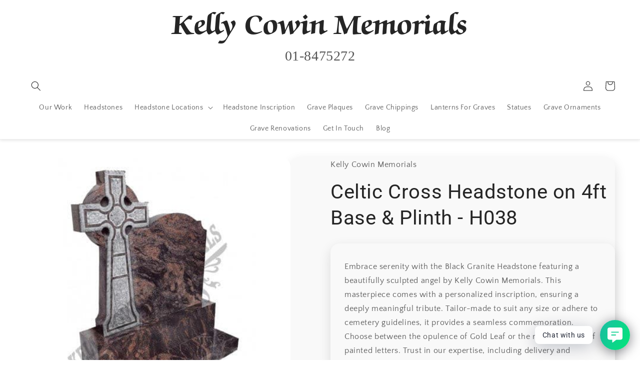

--- FILE ---
content_type: text/html; charset=utf-8
request_url: https://kellycowinmemorials.ie/products/celtic-cross-headstone-on-4ft-base-and-plinth
body_size: 29223
content:
<!doctype html>
<html class="no-js" lang="en">
  <head>
    <meta name="google-site-verification" content="aMyoHjcjVZSZvzHNe_njXN8DNh04b_AtWk1OiMK4Wic" /><meta name="facebook-domain-verification" content="mzye3rqhk2f3keefgujkvgnw3rsrdh" />
<meta name="google-site-verification" content="gVXW5mQ4qlX38c1LKP3eZ_wMJ5f9VZlR3GQLkvbHtCk" /><!-- Meta Pixel Code -->
<script>
!function(f,b,e,v,n,t,s)
{if(f.fbq)return;n=f.fbq=function(){n.callMethod?
n.callMethod.apply(n,arguments):n.queue.push(arguments)};
if(!f._fbq)f._fbq=n;n.push=n;n.loaded=!0;n.version='2.0';
n.queue=[];t=b.createElement(e);t.async=!0;
t.src=v;s=b.getElementsByTagName(e)[0];
s.parentNode.insertBefore(t,s)}(window, document,'script',
'https://connect.facebook.net/en_US/fbevents.js');
fbq('init', '1546287135835595');
fbq('track', 'PageView');
</script>
<noscript><img height="1" width="1" style="display:none"
src="https://www.facebook.com/tr?id=1546287135835595&ev=PageView&noscript=1"
/></noscript>
<!-- End Meta Pixel Code -->






    <!-- Google tag (gtag.js) -->
<script async src="https://www.googletagmanager.com/gtag/js?id=G-H9G7GNV4G7"></script>
<script>
  window.dataLayer = window.dataLayer || [];
  function gtag(){dataLayer.push(arguments);}
  gtag('js', new Date());

  gtag('config', 'G-H9G7GNV4G7');
</script>

    
  
  

  
  
  
    
      
    
    
    
    
      
    
    
    
      
    
    
    
      
    
    
    
      
    
    
    
    





   <meta name="description" content="Evoke serenity with the Black Granite Headstone featuring a beautifully sculpted angel by Kelly Cowin Memorials. Personalise with Gold Leaf or painted letters. Customisable to suit any cemetery. Price includes expert delivery and installation. Contact us for further details">



    
      
    
    
    
    
      
    
    
    
      
    
    
    
      
    
    
    
      
    
    
    
    




  <title>Celtic Cross Headstone on 4ft Base &amp; Plinth</title>






<script src="//instant.page/5.1.0" type="module" integrity="sha384-by67kQnR+pyfy8yWP4kPO12fHKRLHZPfEsiSXR8u2IKcTdxD805MGUXBzVPnkLHw"></script>

    <meta charset="utf-8">
    <meta http-equiv="X-UA-Compatible" content="IE=edge">
    <meta name="viewport" content="width=device-width,initial-scale=1">
    <meta name="theme-color" content=""><link rel="preconnect" href="https://cdn.shopify.com" crossorigin><link rel="icon" type="image/png" href="//kellycowinmemorials.ie/cdn/shop/files/Screenshot_2022-11-11_132609-removebg-preview.png?crop=center&height=32&v=1668173247&width=32"><link rel="preconnect" href="https://fonts.shopifycdn.com" crossorigin>

    <!-- Standard SEO meta -->
<title>Celtic Cross Headstone on 4ft Base &amp; Plinth</title>
<meta name="description" content="Evoke serenity with the Black Granite Headstone featuring a beautifully sculpted angel by Kelly Cowin Memorials. Personalise with Gold Leaf or painted letters. Customisable to suit any cemetery. Price includes expert delivery and installation. Contact us for further details">
<link rel="canonical" href="https://kellycowinmemorials.ie/products/celtic-cross-headstone-on-4ft-base-and-plinth">

<!-- Open Graph -->
<meta property="og:site_name" content="Kelly Cowin Memorials">
<meta property="og:url" content="https://kellycowinmemorials.ie/products/celtic-cross-headstone-on-4ft-base-and-plinth">
<meta property="og:title" content="Celtic Cross Headstone on 4ft Base &amp; Plinth">
<meta property="og:type" content="product">
<meta property="og:description" content="Evoke serenity with the Black Granite Headstone featuring a beautifully sculpted angel by Kelly Cowin Memorials. Personalise with Gold Leaf or painted letters. Customisable to suit any cemetery. Price includes expert delivery and installation. Contact us for further details"><meta property="og:image" content="https://kellycowinmemorials.ie/cdn/shop/products/016-celtic-cross-headstone-on-4ft-base-and-plinth.jpg?v=1669738805">
  <meta property="og:image:secure_url" content="https://kellycowinmemorials.ie/cdn/shop/products/016-celtic-cross-headstone-on-4ft-base-and-plinth.jpg?v=1669738805">
  <meta property="og:image:width" content="458">
  <meta property="og:image:height" content="458"><meta property="product:price:amount" content="0,00">
  <meta property="product:price:currency" content="EUR"><!-- Twitter Cards --><meta name="twitter:card" content="summary_large_image">
<meta name="twitter:title" content="Celtic Cross Headstone on 4ft Base &amp; Plinth">
<meta name="twitter:description" content="Evoke serenity with the Black Granite Headstone featuring a beautifully sculpted angel by Kelly Cowin Memorials. Personalise with Gold Leaf or painted letters. Customisable to suit any cemetery. Price includes expert delivery and installation. Contact us for further details"><meta name="twitter:image" content="https://kellycowinmemorials.ie/cdn/shop/products/016-celtic-cross-headstone-on-4ft-base-and-plinth.jpg?v=1669738805">

    <script src="//kellycowinmemorials.ie/cdn/shop/t/6/assets/global.js?v=149496944046504657681698308328" defer="defer"></script>
    <script>window.performance && window.performance.mark && window.performance.mark('shopify.content_for_header.start');</script><meta id="shopify-digital-wallet" name="shopify-digital-wallet" content="/67961749807/digital_wallets/dialog">
<meta name="shopify-checkout-api-token" content="68fdd4ff06f98d17be80937b7e4a7b47">
<meta id="in-context-paypal-metadata" data-shop-id="67961749807" data-venmo-supported="false" data-environment="production" data-locale="en_US" data-paypal-v4="true" data-currency="EUR">
<link rel="alternate" type="application/json+oembed" href="https://kellycowinmemorials.ie/products/celtic-cross-headstone-on-4ft-base-and-plinth.oembed">
<script async="async" src="/checkouts/internal/preloads.js?locale=en-IE"></script>
<script id="shopify-features" type="application/json">{"accessToken":"68fdd4ff06f98d17be80937b7e4a7b47","betas":["rich-media-storefront-analytics"],"domain":"kellycowinmemorials.ie","predictiveSearch":true,"shopId":67961749807,"locale":"en"}</script>
<script>var Shopify = Shopify || {};
Shopify.shop = "d15abd.myshopify.com";
Shopify.locale = "en";
Shopify.currency = {"active":"EUR","rate":"1.0"};
Shopify.country = "IE";
Shopify.theme = {"name":"Copy of  Craft","id":160308429141,"schema_name":"Craft","schema_version":"5.0.1","theme_store_id":1368,"role":"main"};
Shopify.theme.handle = "null";
Shopify.theme.style = {"id":null,"handle":null};
Shopify.cdnHost = "kellycowinmemorials.ie/cdn";
Shopify.routes = Shopify.routes || {};
Shopify.routes.root = "/";</script>
<script type="module">!function(o){(o.Shopify=o.Shopify||{}).modules=!0}(window);</script>
<script>!function(o){function n(){var o=[];function n(){o.push(Array.prototype.slice.apply(arguments))}return n.q=o,n}var t=o.Shopify=o.Shopify||{};t.loadFeatures=n(),t.autoloadFeatures=n()}(window);</script>
<script id="shop-js-analytics" type="application/json">{"pageType":"product"}</script>
<script defer="defer" async type="module" src="//kellycowinmemorials.ie/cdn/shopifycloud/shop-js/modules/v2/client.init-shop-cart-sync_D0dqhulL.en.esm.js"></script>
<script defer="defer" async type="module" src="//kellycowinmemorials.ie/cdn/shopifycloud/shop-js/modules/v2/chunk.common_CpVO7qML.esm.js"></script>
<script type="module">
  await import("//kellycowinmemorials.ie/cdn/shopifycloud/shop-js/modules/v2/client.init-shop-cart-sync_D0dqhulL.en.esm.js");
await import("//kellycowinmemorials.ie/cdn/shopifycloud/shop-js/modules/v2/chunk.common_CpVO7qML.esm.js");

  window.Shopify.SignInWithShop?.initShopCartSync?.({"fedCMEnabled":true,"windoidEnabled":true});

</script>
<script>(function() {
  var isLoaded = false;
  function asyncLoad() {
    if (isLoaded) return;
    isLoaded = true;
    var urls = ["https:\/\/cdn.s3.pop-convert.com\/pcjs.production.min.js?unique_id=d15abd.myshopify.com\u0026shop=d15abd.myshopify.com","https:\/\/script.pop-convert.com\/new-micro\/production.pc.min.js?unique_id=d15abd.myshopify.com\u0026shop=d15abd.myshopify.com","https:\/\/cdn.shopify.com\/s\/files\/1\/0679\/6174\/9807\/t\/6\/assets\/yoast-active-script.js?v=1762499213\u0026shop=d15abd.myshopify.com"];
    for (var i = 0; i < urls.length; i++) {
      var s = document.createElement('script');
      s.type = 'text/javascript';
      s.async = true;
      s.src = urls[i];
      var x = document.getElementsByTagName('script')[0];
      x.parentNode.insertBefore(s, x);
    }
  };
  if(window.attachEvent) {
    window.attachEvent('onload', asyncLoad);
  } else {
    window.addEventListener('load', asyncLoad, false);
  }
})();</script>
<script id="__st">var __st={"a":67961749807,"offset":0,"reqid":"45f03e84-26d1-4206-ba3b-3539484663a0-1764113530","pageurl":"kellycowinmemorials.ie\/products\/celtic-cross-headstone-on-4ft-base-and-plinth","u":"15d8077c7ad3","p":"product","rtyp":"product","rid":8003656286511};</script>
<script>window.ShopifyPaypalV4VisibilityTracking = true;</script>
<script id="form-persister">!function(){'use strict';const t='contact',e='new_comment',n=[[t,t],['blogs',e],['comments',e],[t,'customer']],o='password',r='form_key',c=['recaptcha-v3-token','g-recaptcha-response','h-captcha-response',o],s=()=>{try{return window.sessionStorage}catch{return}},i='__shopify_v',u=t=>t.elements[r],a=function(){const t=[...n].map((([t,e])=>`form[action*='/${t}']:not([data-nocaptcha='true']) input[name='form_type'][value='${e}']`)).join(',');var e;return e=t,()=>e?[...document.querySelectorAll(e)].map((t=>t.form)):[]}();function m(t){const e=u(t);a().includes(t)&&(!e||!e.value)&&function(t){try{if(!s())return;!function(t){const e=s();if(!e)return;const n=u(t);if(!n)return;const o=n.value;o&&e.removeItem(o)}(t);const e=Array.from(Array(32),(()=>Math.random().toString(36)[2])).join('');!function(t,e){u(t)||t.append(Object.assign(document.createElement('input'),{type:'hidden',name:r})),t.elements[r].value=e}(t,e),function(t,e){const n=s();if(!n)return;const r=[...t.querySelectorAll(`input[type='${o}']`)].map((({name:t})=>t)),u=[...c,...r],a={};for(const[o,c]of new FormData(t).entries())u.includes(o)||(a[o]=c);n.setItem(e,JSON.stringify({[i]:1,action:t.action,data:a}))}(t,e)}catch(e){console.error('failed to persist form',e)}}(t)}const f=t=>{if('true'===t.dataset.persistBound)return;const e=function(t,e){const n=function(t){return'function'==typeof t.submit?t.submit:HTMLFormElement.prototype.submit}(t).bind(t);return function(){let t;return()=>{t||(t=!0,(()=>{try{e(),n()}catch(t){(t=>{console.error('form submit failed',t)})(t)}})(),setTimeout((()=>t=!1),250))}}()}(t,(()=>{m(t)}));!function(t,e){if('function'==typeof t.submit&&'function'==typeof e)try{t.submit=e}catch{}}(t,e),t.addEventListener('submit',(t=>{t.preventDefault(),e()})),t.dataset.persistBound='true'};!function(){function t(t){const e=(t=>{const e=t.target;return e instanceof HTMLFormElement?e:e&&e.form})(t);e&&m(e)}document.addEventListener('submit',t),document.addEventListener('DOMContentLoaded',(()=>{const e=a();for(const t of e)f(t);var n;n=document.body,new window.MutationObserver((t=>{for(const e of t)if('childList'===e.type&&e.addedNodes.length)for(const t of e.addedNodes)1===t.nodeType&&'FORM'===t.tagName&&a().includes(t)&&f(t)})).observe(n,{childList:!0,subtree:!0,attributes:!1}),document.removeEventListener('submit',t)}))}()}();</script>
<script integrity="sha256-52AcMU7V7pcBOXWImdc/TAGTFKeNjmkeM1Pvks/DTgc=" data-source-attribution="shopify.loadfeatures" defer="defer" src="//kellycowinmemorials.ie/cdn/shopifycloud/storefront/assets/storefront/load_feature-81c60534.js" crossorigin="anonymous"></script>
<script data-source-attribution="shopify.dynamic_checkout.dynamic.init">var Shopify=Shopify||{};Shopify.PaymentButton=Shopify.PaymentButton||{isStorefrontPortableWallets:!0,init:function(){window.Shopify.PaymentButton.init=function(){};var t=document.createElement("script");t.src="https://kellycowinmemorials.ie/cdn/shopifycloud/portable-wallets/latest/portable-wallets.en.js",t.type="module",document.head.appendChild(t)}};
</script>
<script data-source-attribution="shopify.dynamic_checkout.buyer_consent">
  function portableWalletsHideBuyerConsent(e){var t=document.getElementById("shopify-buyer-consent"),n=document.getElementById("shopify-subscription-policy-button");t&&n&&(t.classList.add("hidden"),t.setAttribute("aria-hidden","true"),n.removeEventListener("click",e))}function portableWalletsShowBuyerConsent(e){var t=document.getElementById("shopify-buyer-consent"),n=document.getElementById("shopify-subscription-policy-button");t&&n&&(t.classList.remove("hidden"),t.removeAttribute("aria-hidden"),n.addEventListener("click",e))}window.Shopify?.PaymentButton&&(window.Shopify.PaymentButton.hideBuyerConsent=portableWalletsHideBuyerConsent,window.Shopify.PaymentButton.showBuyerConsent=portableWalletsShowBuyerConsent);
</script>
<script data-source-attribution="shopify.dynamic_checkout.cart.bootstrap">document.addEventListener("DOMContentLoaded",(function(){function t(){return document.querySelector("shopify-accelerated-checkout-cart, shopify-accelerated-checkout")}if(t())Shopify.PaymentButton.init();else{new MutationObserver((function(e,n){t()&&(Shopify.PaymentButton.init(),n.disconnect())})).observe(document.body,{childList:!0,subtree:!0})}}));
</script>
<link id="shopify-accelerated-checkout-styles" rel="stylesheet" media="screen" href="https://kellycowinmemorials.ie/cdn/shopifycloud/portable-wallets/latest/accelerated-checkout-backwards-compat.css" crossorigin="anonymous">
<style id="shopify-accelerated-checkout-cart">
        #shopify-buyer-consent {
  margin-top: 1em;
  display: inline-block;
  width: 100%;
}

#shopify-buyer-consent.hidden {
  display: none;
}

#shopify-subscription-policy-button {
  background: none;
  border: none;
  padding: 0;
  text-decoration: underline;
  font-size: inherit;
  cursor: pointer;
}

#shopify-subscription-policy-button::before {
  box-shadow: none;
}

      </style>
<script id="sections-script" data-sections="header,footer" defer="defer" src="//kellycowinmemorials.ie/cdn/shop/t/6/compiled_assets/scripts.js?2710"></script>
<script>window.performance && window.performance.mark && window.performance.mark('shopify.content_for_header.end');</script>


    <style data-shopify>
      @font-face {
  font-family: "Quattrocento Sans";
  font-weight: 400;
  font-style: normal;
  font-display: swap;
  src: url("//kellycowinmemorials.ie/cdn/fonts/quattrocento_sans/quattrocentosans_n4.ce5e9bf514e68f53bdd875976847cf755c702eaa.woff2") format("woff2"),
       url("//kellycowinmemorials.ie/cdn/fonts/quattrocento_sans/quattrocentosans_n4.44bbfb57d228eb8bb083d1f98e7d96e16137abce.woff") format("woff");
}

      @font-face {
  font-family: "Quattrocento Sans";
  font-weight: 700;
  font-style: normal;
  font-display: swap;
  src: url("//kellycowinmemorials.ie/cdn/fonts/quattrocento_sans/quattrocentosans_n7.bdda9092621b2e3b4284b12e8f0c092969b176c1.woff2") format("woff2"),
       url("//kellycowinmemorials.ie/cdn/fonts/quattrocento_sans/quattrocentosans_n7.3f8ab2a91343269966c4aa4831bcd588e7ce07b9.woff") format("woff");
}

      @font-face {
  font-family: "Quattrocento Sans";
  font-weight: 400;
  font-style: italic;
  font-display: swap;
  src: url("//kellycowinmemorials.ie/cdn/fonts/quattrocento_sans/quattrocentosans_i4.4f70b1e78f59fa1468e3436ab863ff0bf71e71bb.woff2") format("woff2"),
       url("//kellycowinmemorials.ie/cdn/fonts/quattrocento_sans/quattrocentosans_i4.b695efef5d957af404945574b7239740f79b899f.woff") format("woff");
}

      @font-face {
  font-family: "Quattrocento Sans";
  font-weight: 700;
  font-style: italic;
  font-display: swap;
  src: url("//kellycowinmemorials.ie/cdn/fonts/quattrocento_sans/quattrocentosans_i7.49d754c8032546c24062cf385f8660abbb11ef1e.woff2") format("woff2"),
       url("//kellycowinmemorials.ie/cdn/fonts/quattrocento_sans/quattrocentosans_i7.567b0b818999022d5a9ccb99542d8ff8cdb497df.woff") format("woff");
}

      @font-face {
  font-family: Roboto;
  font-weight: 400;
  font-style: normal;
  font-display: swap;
  src: url("//kellycowinmemorials.ie/cdn/fonts/roboto/roboto_n4.2019d890f07b1852f56ce63ba45b2db45d852cba.woff2") format("woff2"),
       url("//kellycowinmemorials.ie/cdn/fonts/roboto/roboto_n4.238690e0007583582327135619c5f7971652fa9d.woff") format("woff");
}


      :root {
        --font-body-family: "Quattrocento Sans", sans-serif;
        --font-body-style: normal;
        --font-body-weight: 400;
        --font-body-weight-bold: 700;

        --font-heading-family: Roboto, sans-serif;
        --font-heading-style: normal;
        --font-heading-weight: 400;

        --font-body-scale: 1.0;
        --font-heading-scale: 1.0;

        --color-base-text: 37, 37, 37;
        --color-shadow: 37, 37, 37;
        --color-base-background-1: 255, 255, 255;
        --color-base-background-2: 255, 255, 255;
        --color-base-solid-button-labels: 255, 255, 255;
        --color-base-outline-button-labels: 37, 37, 37;
        --color-base-accent-1: 81, 105, 81;
        --color-base-accent-2: 255, 255, 255;
        --payment-terms-background-color: #ffffff;

        --gradient-base-background-1: #ffffff;
        --gradient-base-background-2: #FFFFFF;
        --gradient-base-accent-1: #516951;
        --gradient-base-accent-2: #ffffff;

        --media-padding: px;
        --media-border-opacity: 1.0;
        --media-border-width: 0px;
        --media-radius: 18px;
        --media-shadow-opacity: 0.0;
        --media-shadow-horizontal-offset: 0px;
        --media-shadow-vertical-offset: 4px;
        --media-shadow-blur-radius: 5px;
        --media-shadow-visible: 0;

        --page-width: 160rem;
        --page-width-margin: 0rem;

        --product-card-image-padding: 0.0rem;
        --product-card-corner-radius: 0.6rem;
        --product-card-text-alignment: left;
        --product-card-border-width: 0.1rem;
        --product-card-border-opacity: 0.1;
        --product-card-shadow-opacity: 0.0;
        --product-card-shadow-visible: 0;
        --product-card-shadow-horizontal-offset: 0.0rem;
        --product-card-shadow-vertical-offset: 0.4rem;
        --product-card-shadow-blur-radius: 0.5rem;

        --collection-card-image-padding: 0.0rem;
        --collection-card-corner-radius: 0.6rem;
        --collection-card-text-alignment: left;
        --collection-card-border-width: 0.1rem;
        --collection-card-border-opacity: 0.1;
        --collection-card-shadow-opacity: 0.0;
        --collection-card-shadow-visible: 0;
        --collection-card-shadow-horizontal-offset: 0.0rem;
        --collection-card-shadow-vertical-offset: 0.4rem;
        --collection-card-shadow-blur-radius: 0.5rem;

        --blog-card-image-padding: 0.0rem;
        --blog-card-corner-radius: 0.6rem;
        --blog-card-text-alignment: left;
        --blog-card-border-width: 0.1rem;
        --blog-card-border-opacity: 0.1;
        --blog-card-shadow-opacity: 0.0;
        --blog-card-shadow-visible: 0;
        --blog-card-shadow-horizontal-offset: 0.0rem;
        --blog-card-shadow-vertical-offset: 0.4rem;
        --blog-card-shadow-blur-radius: 0.5rem;

        --badge-corner-radius: 4.0rem;

        --popup-border-width: 1px;
        --popup-border-opacity: 1.0;
        --popup-corner-radius: 6px;
        --popup-shadow-opacity: 0.0;
        --popup-shadow-horizontal-offset: 0px;
        --popup-shadow-vertical-offset: 4px;
        --popup-shadow-blur-radius: 5px;

        --drawer-border-width: 2px;
        --drawer-border-opacity: 1.0;
        --drawer-shadow-opacity: 0.0;
        --drawer-shadow-horizontal-offset: 0px;
        --drawer-shadow-vertical-offset: 4px;
        --drawer-shadow-blur-radius: 15px;

        --spacing-sections-desktop: 0px;
        --spacing-sections-mobile: 0px;

        --grid-desktop-vertical-spacing: 20px;
        --grid-desktop-horizontal-spacing: 20px;
        --grid-mobile-vertical-spacing: 10px;
        --grid-mobile-horizontal-spacing: 10px;

        --text-boxes-border-opacity: 1.0;
        --text-boxes-border-width: 0px;
        --text-boxes-radius: 6px;
        --text-boxes-shadow-opacity: 0.0;
        --text-boxes-shadow-visible: 0;
        --text-boxes-shadow-horizontal-offset: 0px;
        --text-boxes-shadow-vertical-offset: 4px;
        --text-boxes-shadow-blur-radius: 5px;

        --buttons-radius: 6px;
        --buttons-radius-outset: 8px;
        --buttons-border-width: 2px;
        --buttons-border-opacity: 1.0;
        --buttons-shadow-opacity: 0.0;
        --buttons-shadow-visible: 0;
        --buttons-shadow-horizontal-offset: 0px;
        --buttons-shadow-vertical-offset: 4px;
        --buttons-shadow-blur-radius: 5px;
        --buttons-border-offset: 0.3px;

        --inputs-radius: 6px;
        --inputs-border-width: 1px;
        --inputs-border-opacity: 0.55;
        --inputs-shadow-opacity: 0.0;
        --inputs-shadow-horizontal-offset: 0px;
        --inputs-margin-offset: 0px;
        --inputs-shadow-vertical-offset: 4px;
        --inputs-shadow-blur-radius: 5px;
        --inputs-radius-outset: 7px;

        --variant-pills-radius: 40px;
        --variant-pills-border-width: 1px;
        --variant-pills-border-opacity: 0.55;
        --variant-pills-shadow-opacity: 0.0;
        --variant-pills-shadow-horizontal-offset: 0px;
        --variant-pills-shadow-vertical-offset: 4px;
        --variant-pills-shadow-blur-radius: 5px;
      }

      *,
      *::before,
      *::after {
        box-sizing: inherit;
      }

      html {
        box-sizing: border-box;
        font-size: calc(var(--font-body-scale) * 62.5%);
        height: 100%;
      }

      body {
        display: grid;
        grid-template-rows: auto auto 1fr auto;
        grid-template-columns: 100%;
        min-height: 100%;
        margin: 0;
        font-size: 1.5rem;
        letter-spacing: 0.06rem;
        line-height: calc(1 + 0.8 / var(--font-body-scale));
        font-family: var(--font-body-family);
        font-style: var(--font-body-style);
        font-weight: var(--font-body-weight);
      }

      @media screen and (min-width: 750px) {
        body {
          font-size: 1.6rem;
        }
      }
      
    </style>

    <link href="//kellycowinmemorials.ie/cdn/shop/t/6/assets/base.css?v=57381938638463472301763420774" rel="stylesheet" type="text/css" media="all" />
<link rel="preload" as="font" href="//kellycowinmemorials.ie/cdn/fonts/quattrocento_sans/quattrocentosans_n4.ce5e9bf514e68f53bdd875976847cf755c702eaa.woff2" type="font/woff2" crossorigin><link rel="preload" as="font" href="//kellycowinmemorials.ie/cdn/fonts/roboto/roboto_n4.2019d890f07b1852f56ce63ba45b2db45d852cba.woff2" type="font/woff2" crossorigin><link rel="stylesheet" href="//kellycowinmemorials.ie/cdn/shop/t/6/assets/component-predictive-search.css?v=83512081251802922551698308328" media="print" onload="this.media='all'"><script>document.documentElement.className = document.documentElement.className.replace('no-js', 'js');
    if (Shopify.designMode) {
      document.documentElement.classList.add('shopify-design-mode');
    }
    </script>
  <link href="//kellycowinmemorials.ie/cdn/shop/t/6/assets/storeifyapps-formbuilder-styles.css?v=152793041783719793381698308328" rel="stylesheet" type="text/css" media="all" />
<script type="text/javascript">
	var storeifyRequestaquote = storeifyRequestaquote || {};
	storeifyRequestaquote.locale = "en";
	storeifyRequestaquote.shop_domain = "kellycowinmemorials.ie";
	storeifyRequestaquote.shop_url = "https:\/\/kellycowinmemorials.ie";
	
	  storeifyRequestaquote.product = {"id":8003656286511,"title":"Celtic Cross Headstone on 4ft Base \u0026 Plinth - H038","handle":"celtic-cross-headstone-on-4ft-base-and-plinth","description":"\u003cp\u003e\u003cmeta charset=\"utf-8\"\u003e\u003cspan\u003eEmbrace serenity with the Black Granite Headstone featuring a beautifully sculpted angel by Kelly Cowin Memorials. This masterpiece comes with a personalized inscription, ensuring a deeply meaningful tribute. Tailor-made to suit any size or adhere to cemetery guidelines, it provides a seamless commemoration. Choose between the opulence of Gold Leaf or the refined charm of painted letters. Trust in our expertise, including delivery and professional installation at the cemetery, to guide you through this meaningful process.\u003c\/span\u003e\u003c\/p\u003e\n\u003cp\u003eFor more information contact us.\u003c\/p\u003e","published_at":"2022-11-14T16:22:19+00:00","created_at":"2022-11-14T16:22:20+00:00","vendor":"Kelly Cowin Memorials","type":"Construction","tags":["HS"],"price":0,"price_min":0,"price_max":0,"available":true,"price_varies":false,"compare_at_price":null,"compare_at_price_min":0,"compare_at_price_max":0,"compare_at_price_varies":false,"variants":[{"id":43990365339951,"title":"Default Title","option1":"Default Title","option2":null,"option3":null,"sku":null,"requires_shipping":true,"taxable":true,"featured_image":null,"available":true,"name":"Celtic Cross Headstone on 4ft Base \u0026 Plinth - H038","public_title":null,"options":["Default Title"],"price":0,"weight":0,"compare_at_price":null,"inventory_management":"shopify","barcode":null,"requires_selling_plan":false,"selling_plan_allocations":[]}],"images":["\/\/kellycowinmemorials.ie\/cdn\/shop\/products\/016-celtic-cross-headstone-on-4ft-base-and-plinth.jpg?v=1669738805"],"featured_image":"\/\/kellycowinmemorials.ie\/cdn\/shop\/products\/016-celtic-cross-headstone-on-4ft-base-and-plinth.jpg?v=1669738805","options":["Title"],"media":[{"alt":"016 Celtic Cross Headstone on 4ft Base and Plinth - Dublin Headstones - Glasnevin - Balgriffin - Fingal - Dardistown -  Kelly Cowin Memorials","id":32161201848623,"position":1,"preview_image":{"aspect_ratio":1.0,"height":458,"width":458,"src":"\/\/kellycowinmemorials.ie\/cdn\/shop\/products\/016-celtic-cross-headstone-on-4ft-base-and-plinth.jpg?v=1669738805"},"aspect_ratio":1.0,"height":458,"media_type":"image","src":"\/\/kellycowinmemorials.ie\/cdn\/shop\/products\/016-celtic-cross-headstone-on-4ft-base-and-plinth.jpg?v=1669738805","width":458}],"requires_selling_plan":false,"selling_plan_groups":[],"content":"\u003cp\u003e\u003cmeta charset=\"utf-8\"\u003e\u003cspan\u003eEmbrace serenity with the Black Granite Headstone featuring a beautifully sculpted angel by Kelly Cowin Memorials. This masterpiece comes with a personalized inscription, ensuring a deeply meaningful tribute. Tailor-made to suit any size or adhere to cemetery guidelines, it provides a seamless commemoration. Choose between the opulence of Gold Leaf or the refined charm of painted letters. Trust in our expertise, including delivery and professional installation at the cemetery, to guide you through this meaningful process.\u003c\/span\u003e\u003c\/p\u003e\n\u003cp\u003eFor more information contact us.\u003c\/p\u003e"};
	  storeifyRequestaquote.product.options = [{"name":"Title","position":1,"values":["Default Title"]}];
	  
	    storeifyRequestaquote.product.variants[0].inventory_management = 'shopify';
	    storeifyRequestaquote.product.variants[0].inventory_quantity = 1;
	    storeifyRequestaquote.product.variants[0].inventory_policy = 'deny';
	  
	  
	   storeifyRequestaquote.product.collection = [426907861295];
	
	
	

	storeifyRequestaquote.page = {
	type : 'product',
	path : '/products/celtic-cross-headstone-on-4ft-base-and-plinth',
	};
	storeifyRequestaquote.money_format = '€{{amount_with_comma_separator}}';
	storeifyRequestaquote.collections = {};
	storeifyRequestaquote.storeify_requestaquote_json = "//kellycowinmemorials.ie/cdn/shop/t/6/assets/storeify-requestaquote-json.js?v=89869374779205765911698308328";
	storeifyRequestaquote.root_url = '/';
				   storeifyRequestaquote.lang = {"btn_addquote":"Add to Quote","call_for_price":"Request a quote","btn_view":"View Quote","btn_continue":"Continue Shop","add_title":"Add \"{{product}}\" to quote","tbl_name":"Name","tbl_sku":"Sku","tbl_option":"Option","tbl_qty":"QTY","quote_empty":"Your quote is currently empty.","your_price":"Your Price","old_price":"Price","print":"Print PDF","total":"Total","btn_see_price":"Login to see price","draft_order":"Draft Order","date":"Date","status":"Status","view":"View","quote_history":"Quote history","load_more":"Load more >>","subtotal":"Subtotal","total_tax":"Total Tax","excl_shipping":"(Excl. Shipping)","excl_tax_shipping":"(Excl. Tax & Shipping)"};	storeifyRequestaquote.show_input_price = 0;	storeifyRequestaquote.hide_variants_outofstock = 0;
	</script>
<link rel="stylesheet" href="//kellycowinmemorials.ie/cdn/shop/t/6/assets/storeify-requestaquote-styles.css?v=33992747095605650751698308328" type="text/css"  media="all">
<link id="storeify-requestaquote-hidden" href="//kellycowinmemorials.ie/cdn/shop/t/6/assets/storeify-requestaquote-hidden.css?v=111603181540343972631698308328" type="text/css" media="all">


<!-- BEGIN app block: shopify://apps/yoast-seo/blocks/metatags/7c777011-bc88-4743-a24e-64336e1e5b46 -->
<!-- This site is optimized with Yoast SEO for Shopify -->
<title>Celtic Cross Headstone on 4ft Base &amp; Plinth - Kelly Cowin Memorials</title>
<meta name="description" content="Evoke serenity with the Black Granite Headstone featuring a beautifully sculpted angel by Kelly Cowin Memorials. Personalise with Gold Leaf or painted letters. Customisable to suit any cemetery. Price includes expert delivery and installation. Contact us for further details" />
<link rel="canonical" href="https://kellycowinmemorials.ie/products/celtic-cross-headstone-on-4ft-base-and-plinth" />
<meta name="robots" content="index, follow, max-image-preview:large, max-snippet:-1, max-video-preview:-1" />
<meta property="og:site_name" content="Kelly Cowin Memorials" />
<meta property="og:url" content="https://kellycowinmemorials.ie/products/celtic-cross-headstone-on-4ft-base-and-plinth" />
<meta property="og:locale" content="en_US" />
<meta property="og:type" content="product" />
<meta property="og:title" content="Celtic Cross Headstone on 4ft Base &amp; Plinth - Kelly Cowin Memorials" />
<meta property="og:description" content="Evoke serenity with the Black Granite Headstone featuring a beautifully sculpted angel by Kelly Cowin Memorials. Personalise with Gold Leaf or painted letters. Customisable to suit any cemetery. Price includes expert delivery and installation. Contact us for further details" />
<meta property="og:image" content="https://kellycowinmemorials.ie/cdn/shop/products/016-celtic-cross-headstone-on-4ft-base-and-plinth.jpg?v=1669738805" />
<meta property="og:image:height" content="458" />
<meta property="og:image:width" content="458" />
<meta property="og:availability" content="instock" />
<meta property="product:availability" content="instock" />
<meta property="product:condition" content="new" />
<meta property="product:price:amount" content="0.0" />
<meta property="product:price:currency" content="EUR" />
<meta name="twitter:card" content="summary_large_image" />
<script type="application/ld+json" id="yoast-schema-graph">
{
  "@context": "https://schema.org",
  "@graph": [
    {
      "@type": ["Organization","Brand"],
      "@id": "https://kellycowinmemorials.ie/#/schema/organization/1",
      "url": "https://kellycowinmemorials.ie",
      "name": "Kelly Cowin Memorials",
      "hasMerchantReturnPolicy": {
        "@type": "MerchantReturnPolicy",
        "merchantReturnLink": "https://kellycowinmemorials.ie/policies/refund-policy"
      },
      "sameAs": ["https:\/\/www.instagram.com\/kellycowin_memorials","https:\/\/www.facebook.com\/kellycowinmemorials"]
    },
    {
      "@type": "WebSite",
      "@id": "https://kellycowinmemorials.ie/#/schema/website/1",
      "url": "https://kellycowinmemorials.ie",
      "name": "kellycowinmemorials.ie",
      "potentialAction": {
        "@type": "SearchAction",
        "target": "https://kellycowinmemorials.ie/search?q={search_term_string}",
        "query-input": "required name=search_term_string"
      },
      "publisher": {
        "@id": "https://kellycowinmemorials.ie/#/schema/organization/1"
      },
      "inLanguage": "en"
    },
    {
      "@type": "ItemPage",
      "@id": "https:\/\/kellycowinmemorials.ie\/products\/celtic-cross-headstone-on-4ft-base-and-plinth",
      "name": "Celtic Cross Headstone on 4ft Base \u0026amp; Plinth - Kelly Cowin Memorials",
      "description": "Evoke serenity with the Black Granite Headstone featuring a beautifully sculpted angel by Kelly Cowin Memorials. Personalise with Gold Leaf or painted letters. Customisable to suit any cemetery. Price includes expert delivery and installation. Contact us for further details",
      "datePublished": "2022-11-14T16:22:19+00:00",
      "breadcrumb": {
        "@id": "https:\/\/kellycowinmemorials.ie\/products\/celtic-cross-headstone-on-4ft-base-and-plinth\/#\/schema\/breadcrumb"
      },
      "primaryImageOfPage": {
        "@id": "https://kellycowinmemorials.ie/#/schema/ImageObject/32161201848623"
      },
      "image": [{
        "@id": "https://kellycowinmemorials.ie/#/schema/ImageObject/32161201848623"
      }],
      "isPartOf": {
        "@id": "https://kellycowinmemorials.ie/#/schema/website/1"
      },
      "url": "https:\/\/kellycowinmemorials.ie\/products\/celtic-cross-headstone-on-4ft-base-and-plinth"
    },
    {
      "@type": "ImageObject",
      "@id": "https://kellycowinmemorials.ie/#/schema/ImageObject/32161201848623",
      "caption": "016 Celtic Cross Headstone on 4ft Base and Plinth - Dublin Headstones - Glasnevin - Balgriffin - Fingal - Dardistown -  Kelly Cowin Memorials",
      "inLanguage": "en",
      "width": 458,
      "height": 458,
      "url": "https:\/\/kellycowinmemorials.ie\/cdn\/shop\/products\/016-celtic-cross-headstone-on-4ft-base-and-plinth.jpg?v=1669738805",
      "contentUrl": "https:\/\/kellycowinmemorials.ie\/cdn\/shop\/products\/016-celtic-cross-headstone-on-4ft-base-and-plinth.jpg?v=1669738805"
    },
    {
      "@type": "ProductGroup",
      "@id": "https:\/\/kellycowinmemorials.ie\/products\/celtic-cross-headstone-on-4ft-base-and-plinth\/#\/schema\/Product",
      "brand": [{
        "@id": "https://kellycowinmemorials.ie/#/schema/organization/1"
      }],
      "mainEntityOfPage": {
        "@id": "https:\/\/kellycowinmemorials.ie\/products\/celtic-cross-headstone-on-4ft-base-and-plinth"
      },
      "name": "Celtic Cross Headstone on 4ft Base \u0026 Plinth - H038",
      "description": "Evoke serenity with the Black Granite Headstone featuring a beautifully sculpted angel by Kelly Cowin Memorials. Personalise with Gold Leaf or painted letters. Customisable to suit any cemetery. Price includes expert delivery and installation. Contact us for further details",
      "image": [{
        "@id": "https://kellycowinmemorials.ie/#/schema/ImageObject/32161201848623"
      }],
      "productGroupID": "8003656286511",
      "hasVariant": [
        {
          "@type": "Product",
          "@id": "https://kellycowinmemorials.ie/#/schema/Product/43990365339951",
          "name": "Celtic Cross Headstone on 4ft Base \u0026 Plinth - H038",
          "image": [{
            "@id": "https://kellycowinmemorials.ie/#/schema/ImageObject/32161201848623"
          }],
          "offers": {
            "@type": "Offer",
            "@id": "https://kellycowinmemorials.ie/#/schema/Offer/43990365339951",
            "availability": "https://schema.org/InStock",
            "category": "Business & Industrial > Construction",
            "priceSpecification": {
              "@type": "UnitPriceSpecification",
              "valueAddedTaxIncluded": true,
              "price": 0.0,
              "priceCurrency": "EUR"
            },
            "seller": {
              "@id": "https://kellycowinmemorials.ie/#/schema/organization/1"
            },
            "url": "https:\/\/kellycowinmemorials.ie\/products\/celtic-cross-headstone-on-4ft-base-and-plinth",
            "checkoutPageURLTemplate": "https:\/\/kellycowinmemorials.ie\/cart\/add?id=43990365339951\u0026quantity=1"
          }
        }
      ],
      "url": "https:\/\/kellycowinmemorials.ie\/products\/celtic-cross-headstone-on-4ft-base-and-plinth"
    },
    {
      "@type": "BreadcrumbList",
      "@id": "https:\/\/kellycowinmemorials.ie\/products\/celtic-cross-headstone-on-4ft-base-and-plinth\/#\/schema\/breadcrumb",
      "itemListElement": [
        {
          "@type": "ListItem",
          "name": "Kelly Cowin Memorials",
          "item": "https:\/\/kellycowinmemorials.ie",
          "position": 1
        },
        {
          "@type": "ListItem",
          "name": "Celtic Cross Headstone on 4ft Base \u0026 Plinth - H038",
          "position": 2
        }
      ]
    }

  ]}
</script>
<!--/ Yoast SEO -->
<!-- END app block --><!-- BEGIN app block: shopify://apps/rt-social-chat-live-chat/blocks/app-embed/9baee9b7-6929-47af-9935-05bcdc376396 --><script>
  window.roarJs = window.roarJs || {};
  roarJs.WhatsAppConfig = {
    metafields: {
      shop: "d15abd.myshopify.com",
      settings: {"enabled":"1","block_order":["1492096252560","1670258381490","1670258467265","1670258567775"],"blocks":{"1492096252560":{"disabled":"0","type":"whatsapp","number":"+353 87 220 5897","whatsapp_web":"0","name":"Kelly Cowin Memorials","label":"Support","avatar":"0","avatar_url":"https:\/\/www.gravatar.com\/avatar","online":"1","timezone":"America\/New_York","sunday":{"enabled":"1","range":"480,1050"},"monday":{"enabled":"1","range":"480,1050"},"tuesday":{"enabled":"1","range":"480,1050"},"wednesday":{"enabled":"1","range":"480,1050"},"thursday":{"enabled":"1","range":"480,1050"},"friday":{"enabled":"1","range":"480,1050"},"saturday":{"enabled":"1","range":"480,1050"},"offline":"I will be back soon","chat":{"enabled":"0","greeting":"Hello! I'm John from the support team."},"message":"","page_url":"0"},"1670258381490":{"disabled":"0","type":"messenger","number":"Kelly Cowin Memorials","name":"Kelly Cowin Memorials","label":"Support","avatar":"0","avatar_url":"https:\/\/www.gravatar.com\/avatar","online":"1","timezone":"America\/New_York","sunday":{"enabled":"1","range":"480,1050"},"monday":{"enabled":"1","range":"480,1050"},"tuesday":{"enabled":"1","range":"480,1050"},"wednesday":{"enabled":"1","range":"480,1050"},"thursday":{"enabled":"1","range":"480,1050"},"friday":{"enabled":"1","range":"480,1050"},"saturday":{"enabled":"1","range":"480,1050"},"offline":"I will be back soon","chat":{"enabled":"1","greeting":"Need a hand? send us a message and we'll get back to you as soon as possible!"},"cta":"Start chat"},"1670258467265":{"disabled":"0","type":"phone","number":"+353 87 220 5897","name":"Kelly Cowin Memorials","label":"Support","avatar":"0","avatar_url":"https:\/\/www.gravatar.com\/avatar","online":"1","timezone":"America\/New_York","sunday":{"enabled":"1","range":"480,1050"},"monday":{"enabled":"1","range":"480,1050"},"tuesday":{"enabled":"1","range":"480,1050"},"wednesday":{"enabled":"1","range":"480,1050"},"thursday":{"enabled":"1","range":"480,1050"},"friday":{"enabled":"1","range":"480,1050"},"saturday":{"enabled":"1","range":"480,1050"},"offline":"I will be back soon","chat":{"enabled":"0","greeting":"Hello! I'm John from the support team."},"cta":"Start chat"},"1670258567775":{"disabled":"0","type":"email","number":"info@kellycowinmemorials.ie","name":"Kelly Cowin Memorials","label":"Support","avatar":"0","avatar_url":"https:\/\/www.gravatar.com\/avatar","online":"1","timezone":"America\/New_York","sunday":{"enabled":"1","range":"480,1050"},"monday":{"enabled":"1","range":"480,1050"},"tuesday":{"enabled":"1","range":"480,1050"},"wednesday":{"enabled":"1","range":"480,1050"},"thursday":{"enabled":"1","range":"480,1050"},"friday":{"enabled":"1","range":"480,1050"},"saturday":{"enabled":"1","range":"480,1050"},"offline":"I will be back soon","chat":{"enabled":"0","greeting":"Hello! I'm John from the support team."},"message":"","page_url":"0"}},"param":{"newtab":"0","offline_disabled":"0","offline_message":"1","greeting":{"enabled":"0","message":"Hi there! How can we help you? Tap here to start chat with us.","delay":"5"},"pending":{"enabled":"0","number":"1","color":"#ffffff","background":"#dd0000"},"position":{"value":"right","bottom":"20","left":"20","right":"20"},"cta_type":"all"},"mobile":{"enabled":"1","position":{"value":"inherit","bottom":"20","left":"20","right":"20"}},"style":{"gradient":"preset","pattern":"29","custom":{"color":"#ffffff","background":"#2db67c"},"icon":"2","rounded":"1"},"share":{"block_order":["facebook","twitter","whatsapp"],"blocks":{"facebook":{"type":"facebook","label":"Share on Facebook"},"twitter":{"type":"twitter","label":"Share on Twitter"},"whatsapp":{"type":"whatsapp","label":"Share on Whatsapp"}},"param":{"enabled":"0","position":"left"},"mobile":{"enabled":"1","position":"inherit"},"style":{"color":"#000000","background":"#ffffff"},"texts":{"button":"Share","message":"Check this out, it's so cool!"}},"charge":false,"onetime":false,"track_url":"https:\/\/haloroar.com\/app\/whatsapp\/tracking","texts":{"title":"Hi there 👋","description":"Welcome to Social Chat and Share. Ask us anything 🎉","note":"We typically reply within a few minutes","button":"Chat with us","placeholder":"Send a message…","emoji_search":"Search emoji…","emoji_frequently":"Frequently used","emoji_people":"People","emoji_nature":"Nature","emoji_objects":"Objects","emoji_places":"Places","emoji_symbols":"Symbols","emoji_not_found":"No emoji could be found"},"only1":"true"},
      moneyFormat: "€{{amount_with_comma_separator}}"
    }
  }
</script>

<script src="https://cdn.shopify.com/extensions/019a1460-f72e-7cbc-becc-90116917fae9/rt-whats-app-chat-live-chat-2/assets/whatsapp.js" defer></script>


<!-- END app block --><link href="https://cdn.shopify.com/extensions/019a1460-f72e-7cbc-becc-90116917fae9/rt-whats-app-chat-live-chat-2/assets/whatsapp.css" rel="stylesheet" type="text/css" media="all">
<script src="https://cdn.shopify.com/extensions/019a4bd6-5189-7b1b-88e6-ae4214511ca1/vite-vue3-typescript-eslint-prettier-32/assets/main.js" type="text/javascript" defer="defer"></script>
<script src="https://cdn.shopify.com/extensions/2d98d204-9af2-436b-9fb4-e93b2c7900a5/pify-form-builder-contact-form-51/assets/popup.js" type="text/javascript" defer="defer"></script>
<link href="https://monorail-edge.shopifysvc.com" rel="dns-prefetch">
<script>(function(){if ("sendBeacon" in navigator && "performance" in window) {try {var session_token_from_headers = performance.getEntriesByType('navigation')[0].serverTiming.find(x => x.name == '_s').description;} catch {var session_token_from_headers = undefined;}var session_cookie_matches = document.cookie.match(/_shopify_s=([^;]*)/);var session_token_from_cookie = session_cookie_matches && session_cookie_matches.length === 2 ? session_cookie_matches[1] : "";var session_token = session_token_from_headers || session_token_from_cookie || "";function handle_abandonment_event(e) {var entries = performance.getEntries().filter(function(entry) {return /monorail-edge.shopifysvc.com/.test(entry.name);});if (!window.abandonment_tracked && entries.length === 0) {window.abandonment_tracked = true;var currentMs = Date.now();var navigation_start = performance.timing.navigationStart;var payload = {shop_id: 67961749807,url: window.location.href,navigation_start,duration: currentMs - navigation_start,session_token,page_type: "product"};window.navigator.sendBeacon("https://monorail-edge.shopifysvc.com/v1/produce", JSON.stringify({schema_id: "online_store_buyer_site_abandonment/1.1",payload: payload,metadata: {event_created_at_ms: currentMs,event_sent_at_ms: currentMs}}));}}window.addEventListener('pagehide', handle_abandonment_event);}}());</script>
<script id="web-pixels-manager-setup">(function e(e,d,r,n,o){if(void 0===o&&(o={}),!Boolean(null===(a=null===(i=window.Shopify)||void 0===i?void 0:i.analytics)||void 0===a?void 0:a.replayQueue)){var i,a;window.Shopify=window.Shopify||{};var t=window.Shopify;t.analytics=t.analytics||{};var s=t.analytics;s.replayQueue=[],s.publish=function(e,d,r){return s.replayQueue.push([e,d,r]),!0};try{self.performance.mark("wpm:start")}catch(e){}var l=function(){var e={modern:/Edge?\/(1{2}[4-9]|1[2-9]\d|[2-9]\d{2}|\d{4,})\.\d+(\.\d+|)|Firefox\/(1{2}[4-9]|1[2-9]\d|[2-9]\d{2}|\d{4,})\.\d+(\.\d+|)|Chrom(ium|e)\/(9{2}|\d{3,})\.\d+(\.\d+|)|(Maci|X1{2}).+ Version\/(15\.\d+|(1[6-9]|[2-9]\d|\d{3,})\.\d+)([,.]\d+|)( \(\w+\)|)( Mobile\/\w+|) Safari\/|Chrome.+OPR\/(9{2}|\d{3,})\.\d+\.\d+|(CPU[ +]OS|iPhone[ +]OS|CPU[ +]iPhone|CPU IPhone OS|CPU iPad OS)[ +]+(15[._]\d+|(1[6-9]|[2-9]\d|\d{3,})[._]\d+)([._]\d+|)|Android:?[ /-](13[3-9]|1[4-9]\d|[2-9]\d{2}|\d{4,})(\.\d+|)(\.\d+|)|Android.+Firefox\/(13[5-9]|1[4-9]\d|[2-9]\d{2}|\d{4,})\.\d+(\.\d+|)|Android.+Chrom(ium|e)\/(13[3-9]|1[4-9]\d|[2-9]\d{2}|\d{4,})\.\d+(\.\d+|)|SamsungBrowser\/([2-9]\d|\d{3,})\.\d+/,legacy:/Edge?\/(1[6-9]|[2-9]\d|\d{3,})\.\d+(\.\d+|)|Firefox\/(5[4-9]|[6-9]\d|\d{3,})\.\d+(\.\d+|)|Chrom(ium|e)\/(5[1-9]|[6-9]\d|\d{3,})\.\d+(\.\d+|)([\d.]+$|.*Safari\/(?![\d.]+ Edge\/[\d.]+$))|(Maci|X1{2}).+ Version\/(10\.\d+|(1[1-9]|[2-9]\d|\d{3,})\.\d+)([,.]\d+|)( \(\w+\)|)( Mobile\/\w+|) Safari\/|Chrome.+OPR\/(3[89]|[4-9]\d|\d{3,})\.\d+\.\d+|(CPU[ +]OS|iPhone[ +]OS|CPU[ +]iPhone|CPU IPhone OS|CPU iPad OS)[ +]+(10[._]\d+|(1[1-9]|[2-9]\d|\d{3,})[._]\d+)([._]\d+|)|Android:?[ /-](13[3-9]|1[4-9]\d|[2-9]\d{2}|\d{4,})(\.\d+|)(\.\d+|)|Mobile Safari.+OPR\/([89]\d|\d{3,})\.\d+\.\d+|Android.+Firefox\/(13[5-9]|1[4-9]\d|[2-9]\d{2}|\d{4,})\.\d+(\.\d+|)|Android.+Chrom(ium|e)\/(13[3-9]|1[4-9]\d|[2-9]\d{2}|\d{4,})\.\d+(\.\d+|)|Android.+(UC? ?Browser|UCWEB|U3)[ /]?(15\.([5-9]|\d{2,})|(1[6-9]|[2-9]\d|\d{3,})\.\d+)\.\d+|SamsungBrowser\/(5\.\d+|([6-9]|\d{2,})\.\d+)|Android.+MQ{2}Browser\/(14(\.(9|\d{2,})|)|(1[5-9]|[2-9]\d|\d{3,})(\.\d+|))(\.\d+|)|K[Aa][Ii]OS\/(3\.\d+|([4-9]|\d{2,})\.\d+)(\.\d+|)/},d=e.modern,r=e.legacy,n=navigator.userAgent;return n.match(d)?"modern":n.match(r)?"legacy":"unknown"}(),u="modern"===l?"modern":"legacy",c=(null!=n?n:{modern:"",legacy:""})[u],f=function(e){return[e.baseUrl,"/wpm","/b",e.hashVersion,"modern"===e.buildTarget?"m":"l",".js"].join("")}({baseUrl:d,hashVersion:r,buildTarget:u}),m=function(e){var d=e.version,r=e.bundleTarget,n=e.surface,o=e.pageUrl,i=e.monorailEndpoint;return{emit:function(e){var a=e.status,t=e.errorMsg,s=(new Date).getTime(),l=JSON.stringify({metadata:{event_sent_at_ms:s},events:[{schema_id:"web_pixels_manager_load/3.1",payload:{version:d,bundle_target:r,page_url:o,status:a,surface:n,error_msg:t},metadata:{event_created_at_ms:s}}]});if(!i)return console&&console.warn&&console.warn("[Web Pixels Manager] No Monorail endpoint provided, skipping logging."),!1;try{return self.navigator.sendBeacon.bind(self.navigator)(i,l)}catch(e){}var u=new XMLHttpRequest;try{return u.open("POST",i,!0),u.setRequestHeader("Content-Type","text/plain"),u.send(l),!0}catch(e){return console&&console.warn&&console.warn("[Web Pixels Manager] Got an unhandled error while logging to Monorail."),!1}}}}({version:r,bundleTarget:l,surface:e.surface,pageUrl:self.location.href,monorailEndpoint:e.monorailEndpoint});try{o.browserTarget=l,function(e){var d=e.src,r=e.async,n=void 0===r||r,o=e.onload,i=e.onerror,a=e.sri,t=e.scriptDataAttributes,s=void 0===t?{}:t,l=document.createElement("script"),u=document.querySelector("head"),c=document.querySelector("body");if(l.async=n,l.src=d,a&&(l.integrity=a,l.crossOrigin="anonymous"),s)for(var f in s)if(Object.prototype.hasOwnProperty.call(s,f))try{l.dataset[f]=s[f]}catch(e){}if(o&&l.addEventListener("load",o),i&&l.addEventListener("error",i),u)u.appendChild(l);else{if(!c)throw new Error("Did not find a head or body element to append the script");c.appendChild(l)}}({src:f,async:!0,onload:function(){if(!function(){var e,d;return Boolean(null===(d=null===(e=window.Shopify)||void 0===e?void 0:e.analytics)||void 0===d?void 0:d.initialized)}()){var d=window.webPixelsManager.init(e)||void 0;if(d){var r=window.Shopify.analytics;r.replayQueue.forEach((function(e){var r=e[0],n=e[1],o=e[2];d.publishCustomEvent(r,n,o)})),r.replayQueue=[],r.publish=d.publishCustomEvent,r.visitor=d.visitor,r.initialized=!0}}},onerror:function(){return m.emit({status:"failed",errorMsg:"".concat(f," has failed to load")})},sri:function(e){var d=/^sha384-[A-Za-z0-9+/=]+$/;return"string"==typeof e&&d.test(e)}(c)?c:"",scriptDataAttributes:o}),m.emit({status:"loading"})}catch(e){m.emit({status:"failed",errorMsg:(null==e?void 0:e.message)||"Unknown error"})}}})({shopId: 67961749807,storefrontBaseUrl: "https://kellycowinmemorials.ie",extensionsBaseUrl: "https://extensions.shopifycdn.com/cdn/shopifycloud/web-pixels-manager",monorailEndpoint: "https://monorail-edge.shopifysvc.com/unstable/produce_batch",surface: "storefront-renderer",enabledBetaFlags: ["2dca8a86"],webPixelsConfigList: [{"id":"2952266069","configuration":"{\"config\":\"{\\\"google_tag_ids\\\":[\\\"G-8CXRK2JW9B\\\",\\\"AW-477766712\\\",\\\"GT-MQXTZPXG\\\"],\\\"target_country\\\":\\\"ZZ\\\",\\\"gtag_events\\\":[{\\\"type\\\":\\\"begin_checkout\\\",\\\"action_label\\\":[\\\"G-8CXRK2JW9B\\\",\\\"AW-477766712\\\/4ChbCKnd-aYbELjI6OMB\\\"]},{\\\"type\\\":\\\"search\\\",\\\"action_label\\\":[\\\"G-8CXRK2JW9B\\\",\\\"AW-477766712\\\/y9rECMve-aYbELjI6OMB\\\"]},{\\\"type\\\":\\\"view_item\\\",\\\"action_label\\\":[\\\"G-8CXRK2JW9B\\\",\\\"AW-477766712\\\/vmu-CMje-aYbELjI6OMB\\\",\\\"MC-B54551NLCJ\\\"]},{\\\"type\\\":\\\"purchase\\\",\\\"action_label\\\":[\\\"G-8CXRK2JW9B\\\",\\\"AW-477766712\\\/SDdOCKbd-aYbELjI6OMB\\\",\\\"MC-B54551NLCJ\\\"]},{\\\"type\\\":\\\"page_view\\\",\\\"action_label\\\":[\\\"G-8CXRK2JW9B\\\",\\\"AW-477766712\\\/98rDCMXe-aYbELjI6OMB\\\",\\\"MC-B54551NLCJ\\\"]},{\\\"type\\\":\\\"add_payment_info\\\",\\\"action_label\\\":[\\\"G-8CXRK2JW9B\\\",\\\"AW-477766712\\\/SpW3CM7e-aYbELjI6OMB\\\"]},{\\\"type\\\":\\\"add_to_cart\\\",\\\"action_label\\\":[\\\"G-8CXRK2JW9B\\\",\\\"AW-477766712\\\/k1S-CKzd-aYbELjI6OMB\\\"]}],\\\"enable_monitoring_mode\\\":false}\"}","eventPayloadVersion":"v1","runtimeContext":"OPEN","scriptVersion":"b2a88bafab3e21179ed38636efcd8a93","type":"APP","apiClientId":1780363,"privacyPurposes":[],"dataSharingAdjustments":{"protectedCustomerApprovalScopes":["read_customer_address","read_customer_email","read_customer_name","read_customer_personal_data","read_customer_phone"]}},{"id":"shopify-app-pixel","configuration":"{}","eventPayloadVersion":"v1","runtimeContext":"STRICT","scriptVersion":"0450","apiClientId":"shopify-pixel","type":"APP","privacyPurposes":["ANALYTICS","MARKETING"]},{"id":"shopify-custom-pixel","eventPayloadVersion":"v1","runtimeContext":"LAX","scriptVersion":"0450","apiClientId":"shopify-pixel","type":"CUSTOM","privacyPurposes":["ANALYTICS","MARKETING"]}],isMerchantRequest: false,initData: {"shop":{"name":"Kelly Cowin Memorials","paymentSettings":{"currencyCode":"EUR"},"myshopifyDomain":"d15abd.myshopify.com","countryCode":"IE","storefrontUrl":"https:\/\/kellycowinmemorials.ie"},"customer":null,"cart":null,"checkout":null,"productVariants":[{"price":{"amount":0.0,"currencyCode":"EUR"},"product":{"title":"Celtic Cross Headstone on 4ft Base \u0026 Plinth - H038","vendor":"Kelly Cowin Memorials","id":"8003656286511","untranslatedTitle":"Celtic Cross Headstone on 4ft Base \u0026 Plinth - H038","url":"\/products\/celtic-cross-headstone-on-4ft-base-and-plinth","type":"Construction"},"id":"43990365339951","image":{"src":"\/\/kellycowinmemorials.ie\/cdn\/shop\/products\/016-celtic-cross-headstone-on-4ft-base-and-plinth.jpg?v=1669738805"},"sku":null,"title":"Default Title","untranslatedTitle":"Default Title"}],"purchasingCompany":null},},"https://kellycowinmemorials.ie/cdn","ae1676cfwd2530674p4253c800m34e853cb",{"modern":"","legacy":""},{"shopId":"67961749807","storefrontBaseUrl":"https:\/\/kellycowinmemorials.ie","extensionBaseUrl":"https:\/\/extensions.shopifycdn.com\/cdn\/shopifycloud\/web-pixels-manager","surface":"storefront-renderer","enabledBetaFlags":"[\"2dca8a86\"]","isMerchantRequest":"false","hashVersion":"ae1676cfwd2530674p4253c800m34e853cb","publish":"custom","events":"[[\"page_viewed\",{}],[\"product_viewed\",{\"productVariant\":{\"price\":{\"amount\":0.0,\"currencyCode\":\"EUR\"},\"product\":{\"title\":\"Celtic Cross Headstone on 4ft Base \u0026 Plinth - H038\",\"vendor\":\"Kelly Cowin Memorials\",\"id\":\"8003656286511\",\"untranslatedTitle\":\"Celtic Cross Headstone on 4ft Base \u0026 Plinth - H038\",\"url\":\"\/products\/celtic-cross-headstone-on-4ft-base-and-plinth\",\"type\":\"Construction\"},\"id\":\"43990365339951\",\"image\":{\"src\":\"\/\/kellycowinmemorials.ie\/cdn\/shop\/products\/016-celtic-cross-headstone-on-4ft-base-and-plinth.jpg?v=1669738805\"},\"sku\":null,\"title\":\"Default Title\",\"untranslatedTitle\":\"Default Title\"}}]]"});</script><script>
  window.ShopifyAnalytics = window.ShopifyAnalytics || {};
  window.ShopifyAnalytics.meta = window.ShopifyAnalytics.meta || {};
  window.ShopifyAnalytics.meta.currency = 'EUR';
  var meta = {"product":{"id":8003656286511,"gid":"gid:\/\/shopify\/Product\/8003656286511","vendor":"Kelly Cowin Memorials","type":"Construction","variants":[{"id":43990365339951,"price":0,"name":"Celtic Cross Headstone on 4ft Base \u0026 Plinth - H038","public_title":null,"sku":null}],"remote":false},"page":{"pageType":"product","resourceType":"product","resourceId":8003656286511}};
  for (var attr in meta) {
    window.ShopifyAnalytics.meta[attr] = meta[attr];
  }
</script>
<script class="analytics">
  (function () {
    var customDocumentWrite = function(content) {
      var jquery = null;

      if (window.jQuery) {
        jquery = window.jQuery;
      } else if (window.Checkout && window.Checkout.$) {
        jquery = window.Checkout.$;
      }

      if (jquery) {
        jquery('body').append(content);
      }
    };

    var hasLoggedConversion = function(token) {
      if (token) {
        return document.cookie.indexOf('loggedConversion=' + token) !== -1;
      }
      return false;
    }

    var setCookieIfConversion = function(token) {
      if (token) {
        var twoMonthsFromNow = new Date(Date.now());
        twoMonthsFromNow.setMonth(twoMonthsFromNow.getMonth() + 2);

        document.cookie = 'loggedConversion=' + token + '; expires=' + twoMonthsFromNow;
      }
    }

    var trekkie = window.ShopifyAnalytics.lib = window.trekkie = window.trekkie || [];
    if (trekkie.integrations) {
      return;
    }
    trekkie.methods = [
      'identify',
      'page',
      'ready',
      'track',
      'trackForm',
      'trackLink'
    ];
    trekkie.factory = function(method) {
      return function() {
        var args = Array.prototype.slice.call(arguments);
        args.unshift(method);
        trekkie.push(args);
        return trekkie;
      };
    };
    for (var i = 0; i < trekkie.methods.length; i++) {
      var key = trekkie.methods[i];
      trekkie[key] = trekkie.factory(key);
    }
    trekkie.load = function(config) {
      trekkie.config = config || {};
      trekkie.config.initialDocumentCookie = document.cookie;
      var first = document.getElementsByTagName('script')[0];
      var script = document.createElement('script');
      script.type = 'text/javascript';
      script.onerror = function(e) {
        var scriptFallback = document.createElement('script');
        scriptFallback.type = 'text/javascript';
        scriptFallback.onerror = function(error) {
                var Monorail = {
      produce: function produce(monorailDomain, schemaId, payload) {
        var currentMs = new Date().getTime();
        var event = {
          schema_id: schemaId,
          payload: payload,
          metadata: {
            event_created_at_ms: currentMs,
            event_sent_at_ms: currentMs
          }
        };
        return Monorail.sendRequest("https://" + monorailDomain + "/v1/produce", JSON.stringify(event));
      },
      sendRequest: function sendRequest(endpointUrl, payload) {
        // Try the sendBeacon API
        if (window && window.navigator && typeof window.navigator.sendBeacon === 'function' && typeof window.Blob === 'function' && !Monorail.isIos12()) {
          var blobData = new window.Blob([payload], {
            type: 'text/plain'
          });

          if (window.navigator.sendBeacon(endpointUrl, blobData)) {
            return true;
          } // sendBeacon was not successful

        } // XHR beacon

        var xhr = new XMLHttpRequest();

        try {
          xhr.open('POST', endpointUrl);
          xhr.setRequestHeader('Content-Type', 'text/plain');
          xhr.send(payload);
        } catch (e) {
          console.log(e);
        }

        return false;
      },
      isIos12: function isIos12() {
        return window.navigator.userAgent.lastIndexOf('iPhone; CPU iPhone OS 12_') !== -1 || window.navigator.userAgent.lastIndexOf('iPad; CPU OS 12_') !== -1;
      }
    };
    Monorail.produce('monorail-edge.shopifysvc.com',
      'trekkie_storefront_load_errors/1.1',
      {shop_id: 67961749807,
      theme_id: 160308429141,
      app_name: "storefront",
      context_url: window.location.href,
      source_url: "//kellycowinmemorials.ie/cdn/s/trekkie.storefront.3c703df509f0f96f3237c9daa54e2777acf1a1dd.min.js"});

        };
        scriptFallback.async = true;
        scriptFallback.src = '//kellycowinmemorials.ie/cdn/s/trekkie.storefront.3c703df509f0f96f3237c9daa54e2777acf1a1dd.min.js';
        first.parentNode.insertBefore(scriptFallback, first);
      };
      script.async = true;
      script.src = '//kellycowinmemorials.ie/cdn/s/trekkie.storefront.3c703df509f0f96f3237c9daa54e2777acf1a1dd.min.js';
      first.parentNode.insertBefore(script, first);
    };
    trekkie.load(
      {"Trekkie":{"appName":"storefront","development":false,"defaultAttributes":{"shopId":67961749807,"isMerchantRequest":null,"themeId":160308429141,"themeCityHash":"11530452114645549063","contentLanguage":"en","currency":"EUR","eventMetadataId":"115d6eb9-5f0b-4db9-8c22-16a16eb8d66a"},"isServerSideCookieWritingEnabled":true,"monorailRegion":"shop_domain","enabledBetaFlags":["f0df213a"]},"Session Attribution":{},"S2S":{"facebookCapiEnabled":false,"source":"trekkie-storefront-renderer","apiClientId":580111}}
    );

    var loaded = false;
    trekkie.ready(function() {
      if (loaded) return;
      loaded = true;

      window.ShopifyAnalytics.lib = window.trekkie;

      var originalDocumentWrite = document.write;
      document.write = customDocumentWrite;
      try { window.ShopifyAnalytics.merchantGoogleAnalytics.call(this); } catch(error) {};
      document.write = originalDocumentWrite;

      window.ShopifyAnalytics.lib.page(null,{"pageType":"product","resourceType":"product","resourceId":8003656286511,"shopifyEmitted":true});

      var match = window.location.pathname.match(/checkouts\/(.+)\/(thank_you|post_purchase)/)
      var token = match? match[1]: undefined;
      if (!hasLoggedConversion(token)) {
        setCookieIfConversion(token);
        window.ShopifyAnalytics.lib.track("Viewed Product",{"currency":"EUR","variantId":43990365339951,"productId":8003656286511,"productGid":"gid:\/\/shopify\/Product\/8003656286511","name":"Celtic Cross Headstone on 4ft Base \u0026 Plinth - H038","price":"0.00","sku":null,"brand":"Kelly Cowin Memorials","variant":null,"category":"Construction","nonInteraction":true,"remote":false},undefined,undefined,{"shopifyEmitted":true});
      window.ShopifyAnalytics.lib.track("monorail:\/\/trekkie_storefront_viewed_product\/1.1",{"currency":"EUR","variantId":43990365339951,"productId":8003656286511,"productGid":"gid:\/\/shopify\/Product\/8003656286511","name":"Celtic Cross Headstone on 4ft Base \u0026 Plinth - H038","price":"0.00","sku":null,"brand":"Kelly Cowin Memorials","variant":null,"category":"Construction","nonInteraction":true,"remote":false,"referer":"https:\/\/kellycowinmemorials.ie\/products\/celtic-cross-headstone-on-4ft-base-and-plinth"});
      }
    });


        var eventsListenerScript = document.createElement('script');
        eventsListenerScript.async = true;
        eventsListenerScript.src = "//kellycowinmemorials.ie/cdn/shopifycloud/storefront/assets/shop_events_listener-3da45d37.js";
        document.getElementsByTagName('head')[0].appendChild(eventsListenerScript);

})();</script>
  <script>
  if (!window.ga || (window.ga && typeof window.ga !== 'function')) {
    window.ga = function ga() {
      (window.ga.q = window.ga.q || []).push(arguments);
      if (window.Shopify && window.Shopify.analytics && typeof window.Shopify.analytics.publish === 'function') {
        window.Shopify.analytics.publish("ga_stub_called", {}, {sendTo: "google_osp_migration"});
      }
      console.error("Shopify's Google Analytics stub called with:", Array.from(arguments), "\nSee https://help.shopify.com/manual/promoting-marketing/pixels/pixel-migration#google for more information.");
    };
    if (window.Shopify && window.Shopify.analytics && typeof window.Shopify.analytics.publish === 'function') {
      window.Shopify.analytics.publish("ga_stub_initialized", {}, {sendTo: "google_osp_migration"});
    }
  }
</script>
<script
  defer
  src="https://kellycowinmemorials.ie/cdn/shopifycloud/perf-kit/shopify-perf-kit-2.1.2.min.js"
  data-application="storefront-renderer"
  data-shop-id="67961749807"
  data-render-region="gcp-us-east1"
  data-page-type="product"
  data-theme-instance-id="160308429141"
  data-theme-name="Craft"
  data-theme-version="5.0.1"
  data-monorail-region="shop_domain"
  data-resource-timing-sampling-rate="10"
  data-shs="true"
  data-shs-beacon="true"
  data-shs-export-with-fetch="true"
  data-shs-logs-sample-rate="1"
></script>
</head>

<body class="gradient ">


    <a class="skip-to-content-link button visually-hidden" href="#MainContent">
      Skip to content
    </a><div id="shopify-section-announcement-bar" class="shopify-section">
</div>
    <div id="shopify-section-header" class="shopify-section section-header"><link rel="stylesheet" href="//kellycowinmemorials.ie/cdn/shop/t/6/assets/component-list-menu.css?v=151968516119678728991698308328" media="print" onload="this.media='all'">
<link rel="stylesheet" href="//kellycowinmemorials.ie/cdn/shop/t/6/assets/component-search.css?v=96455689198851321781698308328" media="print" onload="this.media='all'">
<link rel="stylesheet" href="//kellycowinmemorials.ie/cdn/shop/t/6/assets/component-menu-drawer.css?v=182311192829367774911762475837" media="print" onload="this.media='all'">
<link rel="stylesheet" href="//kellycowinmemorials.ie/cdn/shop/t/6/assets/component-cart-notification.css?v=183358051719344305851698308328" media="print" onload="this.media='all'">
<link rel="stylesheet" href="//kellycowinmemorials.ie/cdn/shop/t/6/assets/component-cart-items.css?v=23917223812499722491698308328" media="print" onload="this.media='all'"><link rel="stylesheet" href="//kellycowinmemorials.ie/cdn/shop/t/6/assets/component-price.css?v=65402837579211014041698308328" media="print" onload="this.media='all'">
  <link rel="stylesheet" href="//kellycowinmemorials.ie/cdn/shop/t/6/assets/component-loading-overlay.css?v=167310470843593579841698308328" media="print" onload="this.media='all'"><noscript><link href="//kellycowinmemorials.ie/cdn/shop/t/6/assets/component-list-menu.css?v=151968516119678728991698308328" rel="stylesheet" type="text/css" media="all" /></noscript>
<noscript><link href="//kellycowinmemorials.ie/cdn/shop/t/6/assets/component-search.css?v=96455689198851321781698308328" rel="stylesheet" type="text/css" media="all" /></noscript>
<noscript><link href="//kellycowinmemorials.ie/cdn/shop/t/6/assets/component-menu-drawer.css?v=182311192829367774911762475837" rel="stylesheet" type="text/css" media="all" /></noscript>
<noscript><link href="//kellycowinmemorials.ie/cdn/shop/t/6/assets/component-cart-notification.css?v=183358051719344305851698308328" rel="stylesheet" type="text/css" media="all" /></noscript>
<noscript><link href="//kellycowinmemorials.ie/cdn/shop/t/6/assets/component-cart-items.css?v=23917223812499722491698308328" rel="stylesheet" type="text/css" media="all" /></noscript>

<h1 class="main-heading">
  <a href="/" class="brand-link">
    <span class="brand-line">Kelly&nbsp;Cowin&nbsp;Memorials</span>
  </a>
</h1>
<h3 class="phone-heading">01-8475272</h3>



<div class="hamburger" id="menuToggle">
  <span></span><span></span><span></span>
</div>

<div class="menu-overlay" id="menuOverlay">
  <nav class="menu-overlay__nav">
    <ul role="list" class="menu-overlay__list"><li><a href="/collections/our-work">Our Work</a></li><li><a href="/collections/headstones">Headstones</a></li><li><details class="menu-overlay__item">
              <summary>Headstone Locations</summary>
              <ul class="menu-overlay__sub"><li><a href="/pages/headstones-cork">Headstones Cork</a></li><li><a href="/pages/headstones-dublin">Headstones Dublin</a></li><li><a href="/pages/headstones-carlow">Headstones Carlow</a></li><li><a href="/pages/headstones-louth">Headstones Louth</a></li><li><a href="/pages/headstones-kildare">Headstones Kildare</a></li><li><a href="/pages/headstones-wexford">Headstones Wexford</a></li><li><a href="/pages/headstones-wicklow">Headstones Wicklow</a></li><li><a href="/pages/headstones-county-meath">Headstones Meath</a></li><li><a href="/pages/headstones-offaly">Headstones Offaly</a></li></ul>
            </details></li><li><a href="/pages/headstone-inscriptions">Headstone Inscription</a></li><li><a href="/collections/grave-plaques">Grave Plaques</a></li><li><a href="/collections/grave-chippings">Grave Chippings </a></li><li><a href="/collections/lanterns-for-graves">Lanterns For Graves</a></li><li><a href="/collections/statues">Statues </a></li><li><a href="/collections/grave-ornaments">Grave Ornaments </a></li><li><a href="/pages/headstone-renovations-restorations">Grave Renovations </a></li><li><a href="/pages/how-to-order">Get In Touch</a></li><li><a href="/blogs/blogs">Blog</a></li></ul>
  </nav>
</div>



<style>
  header-drawer {
    justify-self: start;
    margin-left: -1.2rem;
  }

  .header__heading-logo {
    max-width: 50px;
  }

  @media screen and (min-width: 990px) {
    header-drawer {
      display: none;
    }
  }

  .menu-drawer-container {
    display: flex;
  }

  .list-menu {
    list-style: none;
    padding: 0;
    margin: 0;
  }

  .list-menu--inline {
    display: inline-flex;
    flex-wrap: wrap;
  }

  summary.list-menu__item {
    padding-right: 2.7rem;
  }

  .list-menu__item {
    display: flex;
    align-items: center;
    line-height: calc(1 + 0.3 / var(--font-body-scale));
  }

  .list-menu__item--link {
    text-decoration: none;
    padding-bottom: 1rem;
    padding-top: 1rem;
    line-height: calc(1 + 0.8 / var(--font-body-scale));
  }

  @media screen and (min-width: 750px) {
    .list-menu__item--link {
      padding-bottom: 0.5rem;
      padding-top: 0.5rem;
    }
  }

  /* Remove logo space and tighten header */
.header__heading,
.header__heading-logo,
.header__heading-link {
  display: none !important;
  height: 0 !important;
  margin: 0 !important;
  padding: 0 !important;
}

.header {
  padding-top: 0 !important;
  padding-bottom: 0 !important;
}

.header__inline-menu {
  margin-top: 0 !important;
}

/* Heading block */
.main-heading {
  text-align: center;
  margin: 20px auto 0 auto;   /* ⬆ Adds 100px top margin, moves it lower */
  padding: 0;
  line-height: 1;
  font-weight: bold;
  font-family: 'ITC Zapf Chancery', 'Zapf-Chancery', bold;
}

/* If a stray rule under the number is coming from theme links, belt-and-braces: */
.main-heading u, .main-heading a{
  text-decoration:none !important;
  border:0 !important;
}


</style><style data-shopify>.header {
    padding-top: 10px;
    padding-bottom: 10px;
  }

  .section-header {
    margin-bottom: 0px;
  }

  @media screen and (min-width: 750px) {
    .section-header {
      margin-bottom: 0px;
    }
  }

  @media screen and (min-width: 990px) {
    .header {
      padding-top: 20px;
      padding-bottom: 20px;
    }
  }</style><script src="//kellycowinmemorials.ie/cdn/shop/t/6/assets/details-disclosure.js?v=153497636716254413831698308328" defer="defer"></script>
<script src="//kellycowinmemorials.ie/cdn/shop/t/6/assets/details-modal.js?v=4511761896672669691698308328" defer="defer"></script>
<script src="//kellycowinmemorials.ie/cdn/shop/t/6/assets/cart-notification.js?v=160453272920806432391698308328" defer="defer"></script><svg xmlns="http://www.w3.org/2000/svg" class="hidden">
  <symbol id="icon-search" viewbox="0 0 18 19" fill="none">
    <path fill-rule="evenodd" clip-rule="evenodd" d="M11.03 11.68A5.784 5.784 0 112.85 3.5a5.784 5.784 0 018.18 8.18zm.26 1.12a6.78 6.78 0 11.72-.7l5.4 5.4a.5.5 0 11-.71.7l-5.41-5.4z" fill="currentColor"/>
  </symbol>

  <symbol id="icon-close" class="icon icon-close" fill="none" viewBox="0 0 18 17">
    <path d="M.865 15.978a.5.5 0 00.707.707l7.433-7.431 7.579 7.282a.501.501 0 00.846-.37.5.5 0 00-.153-.351L9.712 8.546l7.417-7.416a.5.5 0 10-.707-.708L8.991 7.853 1.413.573a.5.5 0 10-.693.72l7.563 7.268-7.418 7.417z" fill="currentColor">
  </symbol>
</svg>
<div class="header-wrapper color-background-1 gradient header-wrapper--border-bottom">
  <header class="header header--top-center header--mobile-left page-width header--has-menu"><header-drawer data-breakpoint="tablet">
        <details id="Details-menu-drawer-container" class="menu-drawer-container">
          <summary class="header__icon header__icon--menu header__icon--summary link focus-inset" aria-label="Menu">
            <span>
              <svg xmlns="http://www.w3.org/2000/svg" aria-hidden="true" focusable="false" role="presentation" class="icon icon-hamburger" fill="none" viewBox="0 0 18 16">
  <path d="M1 .5a.5.5 0 100 1h15.71a.5.5 0 000-1H1zM.5 8a.5.5 0 01.5-.5h15.71a.5.5 0 010 1H1A.5.5 0 01.5 8zm0 7a.5.5 0 01.5-.5h15.71a.5.5 0 010 1H1a.5.5 0 01-.5-.5z" fill="currentColor">
</svg>

              <svg xmlns="http://www.w3.org/2000/svg" aria-hidden="true" focusable="false" role="presentation" class="icon icon-close" fill="none" viewBox="0 0 18 17">
  <path d="M.865 15.978a.5.5 0 00.707.707l7.433-7.431 7.579 7.282a.501.501 0 00.846-.37.5.5 0 00-.153-.351L9.712 8.546l7.417-7.416a.5.5 0 10-.707-.708L8.991 7.853 1.413.573a.5.5 0 10-.693.72l7.563 7.268-7.418 7.417z" fill="currentColor">
</svg>

            </span>
          </summary>
          <div id="menu-drawer" class="gradient menu-drawer motion-reduce" tabindex="-1">
            <div class="menu-drawer__inner-container">
              <div class="menu-drawer__navigation-container">
                <nav class="menu-drawer__navigation">
                  <ul class="menu-drawer__menu has-submenu list-menu" role="list"><li><a href="/collections/our-work" class="menu-drawer__menu-item list-menu__item link link--text focus-inset">
                            Our Work
                          </a></li><li><a href="/collections/headstones" class="menu-drawer__menu-item list-menu__item link link--text focus-inset">
                            Headstones
                          </a></li><li><details id="Details-menu-drawer-menu-item-3">
                            <summary class="menu-drawer__menu-item list-menu__item link link--text focus-inset">
                              Headstone Locations
                              <svg viewBox="0 0 14 10" fill="none" aria-hidden="true" focusable="false" role="presentation" class="icon icon-arrow" xmlns="http://www.w3.org/2000/svg">
  <path fill-rule="evenodd" clip-rule="evenodd" d="M8.537.808a.5.5 0 01.817-.162l4 4a.5.5 0 010 .708l-4 4a.5.5 0 11-.708-.708L11.793 5.5H1a.5.5 0 010-1h10.793L8.646 1.354a.5.5 0 01-.109-.546z" fill="currentColor">
</svg>

                              <svg aria-hidden="true" focusable="false" role="presentation" class="icon icon-caret" viewBox="0 0 10 6">
  <path fill-rule="evenodd" clip-rule="evenodd" d="M9.354.646a.5.5 0 00-.708 0L5 4.293 1.354.646a.5.5 0 00-.708.708l4 4a.5.5 0 00.708 0l4-4a.5.5 0 000-.708z" fill="currentColor">
</svg>

                            </summary>
                            <div id="link-headstone-locations" class="menu-drawer__submenu has-submenu gradient motion-reduce" tabindex="-1">
                              <div class="menu-drawer__inner-submenu">
                                <button class="menu-drawer__close-button link link--text focus-inset" aria-expanded="true">
                                  <svg viewBox="0 0 14 10" fill="none" aria-hidden="true" focusable="false" role="presentation" class="icon icon-arrow" xmlns="http://www.w3.org/2000/svg">
  <path fill-rule="evenodd" clip-rule="evenodd" d="M8.537.808a.5.5 0 01.817-.162l4 4a.5.5 0 010 .708l-4 4a.5.5 0 11-.708-.708L11.793 5.5H1a.5.5 0 010-1h10.793L8.646 1.354a.5.5 0 01-.109-.546z" fill="currentColor">
</svg>

                                  Headstone Locations
                                </button>
                                <ul class="menu-drawer__menu list-menu" role="list" tabindex="-1"><li><a href="/pages/headstones-cork" class="menu-drawer__menu-item link link--text list-menu__item focus-inset">
                                          Headstones Cork
                                        </a></li><li><a href="/pages/headstones-dublin" class="menu-drawer__menu-item link link--text list-menu__item focus-inset">
                                          Headstones Dublin
                                        </a></li><li><a href="/pages/headstones-carlow" class="menu-drawer__menu-item link link--text list-menu__item focus-inset">
                                          Headstones Carlow
                                        </a></li><li><a href="/pages/headstones-louth" class="menu-drawer__menu-item link link--text list-menu__item focus-inset">
                                          Headstones Louth
                                        </a></li><li><a href="/pages/headstones-kildare" class="menu-drawer__menu-item link link--text list-menu__item focus-inset">
                                          Headstones Kildare
                                        </a></li><li><a href="/pages/headstones-wexford" class="menu-drawer__menu-item link link--text list-menu__item focus-inset">
                                          Headstones Wexford
                                        </a></li><li><a href="/pages/headstones-wicklow" class="menu-drawer__menu-item link link--text list-menu__item focus-inset">
                                          Headstones Wicklow
                                        </a></li><li><a href="/pages/headstones-county-meath" class="menu-drawer__menu-item link link--text list-menu__item focus-inset">
                                          Headstones Meath
                                        </a></li><li><a href="/pages/headstones-offaly" class="menu-drawer__menu-item link link--text list-menu__item focus-inset">
                                          Headstones Offaly
                                        </a></li></ul>
                              </div>
                            </div>
                          </details></li><li><a href="/pages/headstone-inscriptions" class="menu-drawer__menu-item list-menu__item link link--text focus-inset">
                            Headstone Inscription
                          </a></li><li><a href="/collections/grave-plaques" class="menu-drawer__menu-item list-menu__item link link--text focus-inset">
                            Grave Plaques
                          </a></li><li><a href="/collections/grave-chippings" class="menu-drawer__menu-item list-menu__item link link--text focus-inset">
                            Grave Chippings 
                          </a></li><li><a href="/collections/lanterns-for-graves" class="menu-drawer__menu-item list-menu__item link link--text focus-inset">
                            Lanterns For Graves
                          </a></li><li><a href="/collections/statues" class="menu-drawer__menu-item list-menu__item link link--text focus-inset">
                            Statues 
                          </a></li><li><a href="/collections/grave-ornaments" class="menu-drawer__menu-item list-menu__item link link--text focus-inset">
                            Grave Ornaments 
                          </a></li><li><a href="/pages/headstone-renovations-restorations" class="menu-drawer__menu-item list-menu__item link link--text focus-inset">
                            Grave Renovations 
                          </a></li><li><a href="/pages/how-to-order" class="menu-drawer__menu-item list-menu__item link link--text focus-inset">
                            Get In Touch
                          </a></li><li><a href="/blogs/blogs" class="menu-drawer__menu-item list-menu__item link link--text focus-inset">
                            Blog
                          </a></li></ul>
                </nav>
                <div class="menu-drawer__utility-links"><a href="https://shopify.com/67961749807/account?locale=en&region_country=IE" class="menu-drawer__account link focus-inset h5">
                      <svg xmlns="http://www.w3.org/2000/svg" aria-hidden="true" focusable="false" role="presentation" class="icon icon-account" fill="none" viewBox="0 0 18 19">
  <path fill-rule="evenodd" clip-rule="evenodd" d="M6 4.5a3 3 0 116 0 3 3 0 01-6 0zm3-4a4 4 0 100 8 4 4 0 000-8zm5.58 12.15c1.12.82 1.83 2.24 1.91 4.85H1.51c.08-2.6.79-4.03 1.9-4.85C4.66 11.75 6.5 11.5 9 11.5s4.35.26 5.58 1.15zM9 10.5c-2.5 0-4.65.24-6.17 1.35C1.27 12.98.5 14.93.5 18v.5h17V18c0-3.07-.77-5.02-2.33-6.15-1.52-1.1-3.67-1.35-6.17-1.35z" fill="currentColor">
</svg>

Log in</a><ul class="list list-social list-unstyled" role="list"><li class="list-social__item">
                        <a href="https://www.facebook.com/kellycowinmemorials" class="list-social__link link"><svg aria-hidden="true" focusable="false" role="presentation" class="icon icon-facebook" viewBox="0 0 18 18">
  <path fill="currentColor" d="M16.42.61c.27 0 .5.1.69.28.19.2.28.42.28.7v15.44c0 .27-.1.5-.28.69a.94.94 0 01-.7.28h-4.39v-6.7h2.25l.31-2.65h-2.56v-1.7c0-.4.1-.72.28-.93.18-.2.5-.32 1-.32h1.37V3.35c-.6-.06-1.27-.1-2.01-.1-1.01 0-1.83.3-2.45.9-.62.6-.93 1.44-.93 2.53v1.97H7.04v2.65h2.24V18H.98c-.28 0-.5-.1-.7-.28a.94.94 0 01-.28-.7V1.59c0-.27.1-.5.28-.69a.94.94 0 01.7-.28h15.44z">
</svg>
<span class="visually-hidden">Facebook</span>
                        </a>
                      </li><li class="list-social__item">
                        <a href="https://www.instagram.com/kelly_cowin_memorials_/" class="list-social__link link"><svg aria-hidden="true" focusable="false" role="presentation" class="icon icon-instagram" viewBox="0 0 18 18">
  <path fill="currentColor" d="M8.77 1.58c2.34 0 2.62.01 3.54.05.86.04 1.32.18 1.63.3.41.17.7.35 1.01.66.3.3.5.6.65 1 .12.32.27.78.3 1.64.05.92.06 1.2.06 3.54s-.01 2.62-.05 3.54a4.79 4.79 0 01-.3 1.63c-.17.41-.35.7-.66 1.01-.3.3-.6.5-1.01.66-.31.12-.77.26-1.63.3-.92.04-1.2.05-3.54.05s-2.62 0-3.55-.05a4.79 4.79 0 01-1.62-.3c-.42-.16-.7-.35-1.01-.66-.31-.3-.5-.6-.66-1a4.87 4.87 0 01-.3-1.64c-.04-.92-.05-1.2-.05-3.54s0-2.62.05-3.54c.04-.86.18-1.32.3-1.63.16-.41.35-.7.66-1.01.3-.3.6-.5 1-.65.32-.12.78-.27 1.63-.3.93-.05 1.2-.06 3.55-.06zm0-1.58C6.39 0 6.09.01 5.15.05c-.93.04-1.57.2-2.13.4-.57.23-1.06.54-1.55 1.02C1 1.96.7 2.45.46 3.02c-.22.56-.37 1.2-.4 2.13C0 6.1 0 6.4 0 8.77s.01 2.68.05 3.61c.04.94.2 1.57.4 2.13.23.58.54 1.07 1.02 1.56.49.48.98.78 1.55 1.01.56.22 1.2.37 2.13.4.94.05 1.24.06 3.62.06 2.39 0 2.68-.01 3.62-.05.93-.04 1.57-.2 2.13-.41a4.27 4.27 0 001.55-1.01c.49-.49.79-.98 1.01-1.56.22-.55.37-1.19.41-2.13.04-.93.05-1.23.05-3.61 0-2.39 0-2.68-.05-3.62a6.47 6.47 0 00-.4-2.13 4.27 4.27 0 00-1.02-1.55A4.35 4.35 0 0014.52.46a6.43 6.43 0 00-2.13-.41A69 69 0 008.77 0z"/>
  <path fill="currentColor" d="M8.8 4a4.5 4.5 0 100 9 4.5 4.5 0 000-9zm0 7.43a2.92 2.92 0 110-5.85 2.92 2.92 0 010 5.85zM13.43 5a1.05 1.05 0 100-2.1 1.05 1.05 0 000 2.1z">
</svg>
<span class="visually-hidden">Instagram</span>
                        </a>
                      </li><li class="list-social__item">
                        <a href="https://www.tiktok.com/@kellycowinmemorials" class="list-social__link link"><svg aria-hidden="true" focusable="false" role="presentation" class="icon icon-tiktok" width="16" height="18" fill="none" xmlns="http://www.w3.org/2000/svg">
  <path d="M8.02 0H11s-.17 3.82 4.13 4.1v2.95s-2.3.14-4.13-1.26l.03 6.1a5.52 5.52 0 11-5.51-5.52h.77V9.4a2.5 2.5 0 101.76 2.4L8.02 0z" fill="currentColor">
</svg>
<span class="visually-hidden">TikTok</span>
                        </a>
                      </li></ul>
                </div>
              </div>
            </div>
          </div>
        </details>
      </header-drawer><details-modal class="header__search">
        <details>
          <summary class="header__icon header__icon--search header__icon--summary link focus-inset modal__toggle" aria-haspopup="dialog" aria-label="Search">
            <span>
              <svg class="modal__toggle-open icon icon-search" aria-hidden="true" focusable="false" role="presentation">
                <use href="#icon-search">
              </svg>
              <svg class="modal__toggle-close icon icon-close" aria-hidden="true" focusable="false" role="presentation">
                <use href="#icon-close">
              </svg>
            </span>
          </summary>
          <div class="search-modal modal__content gradient" role="dialog" aria-modal="true" aria-label="Search">
            <div class="modal-overlay"></div>
            <div class="search-modal__content search-modal__content-bottom" tabindex="-1"><predictive-search class="search-modal__form" data-loading-text="Loading..."><form action="/search" method="get" role="search" class="search search-modal__form">
                  <div class="field">
                    <input class="search__input field__input"
                      id="Search-In-Modal-1"
                      type="search"
                      name="q"
                      value=""
                      placeholder="Search"role="combobox"
                        aria-expanded="false"
                        aria-owns="predictive-search-results-list"
                        aria-controls="predictive-search-results-list"
                        aria-haspopup="listbox"
                        aria-autocomplete="list"
                        autocorrect="off"
                        autocomplete="off"
                        autocapitalize="off"
                        spellcheck="false">
                    <label class="field__label" for="Search-In-Modal-1">Search</label>
                    <input type="hidden" name="options[prefix]" value="last">
                    <button class="search__button field__button" aria-label="Search">
                      <svg class="icon icon-search" aria-hidden="true" focusable="false" role="presentation">
                        <use href="#icon-search">
                      </svg>
                    </button>
                  </div><div class="predictive-search predictive-search--header" tabindex="-1" data-predictive-search>
                      <div class="predictive-search__loading-state">
                        <svg aria-hidden="true" focusable="false" role="presentation" class="spinner" viewBox="0 0 66 66" xmlns="http://www.w3.org/2000/svg">
                          <circle class="path" fill="none" stroke-width="6" cx="33" cy="33" r="30"></circle>
                        </svg>
                      </div>
                    </div>

                    <span class="predictive-search-status visually-hidden" role="status" aria-hidden="true"></span></form></predictive-search><button type="button" class="modal__close-button link link--text focus-inset" aria-label="Close">
                <svg class="icon icon-close" aria-hidden="true" focusable="false" role="presentation">
                  <use href="#icon-close">
                </svg>
              </button>
            </div>
          </div>
        </details>
      </details-modal><a href="/" class="header__heading-link link link--text focus-inset"><img src="//kellycowinmemorials.ie/cdn/shop/files/Kelly_cowin_memorials_1.png?v=1708601135" alt="Kelly Cowin Memorials" srcset="//kellycowinmemorials.ie/cdn/shop/files/Kelly_cowin_memorials_1.png?v=1708601135&amp;width=50 50w, //kellycowinmemorials.ie/cdn/shop/files/Kelly_cowin_memorials_1.png?v=1708601135&amp;width=100 100w, //kellycowinmemorials.ie/cdn/shop/files/Kelly_cowin_memorials_1.png?v=1708601135&amp;width=150 150w, //kellycowinmemorials.ie/cdn/shop/files/Kelly_cowin_memorials_1.png?v=1708601135&amp;width=200 200w, //kellycowinmemorials.ie/cdn/shop/files/Kelly_cowin_memorials_1.png?v=1708601135&amp;width=250 250w, //kellycowinmemorials.ie/cdn/shop/files/Kelly_cowin_memorials_1.png?v=1708601135&amp;width=300 300w, //kellycowinmemorials.ie/cdn/shop/files/Kelly_cowin_memorials_1.png?v=1708601135&amp;width=400 400w, //kellycowinmemorials.ie/cdn/shop/files/Kelly_cowin_memorials_1.png?v=1708601135&amp;width=500 500w" width="50" height="19.987699876998768" class="header__heading-logo">
</a><nav class="header__inline-menu">
          <ul class="list-menu list-menu--inline" role="list"><li><a href="/collections/our-work" class="header__menu-item list-menu__item link link--text focus-inset">
                    <span>Our Work</span>
                  </a></li><li><a href="/collections/headstones" class="header__menu-item list-menu__item link link--text focus-inset">
                    <span>Headstones</span>
                  </a></li><li><header-menu>
                    <details id="Details-HeaderMenu-3">
                      <summary class="header__menu-item list-menu__item link focus-inset">
                        <span>Headstone Locations</span>
                        <svg aria-hidden="true" focusable="false" role="presentation" class="icon icon-caret" viewBox="0 0 10 6">
  <path fill-rule="evenodd" clip-rule="evenodd" d="M9.354.646a.5.5 0 00-.708 0L5 4.293 1.354.646a.5.5 0 00-.708.708l4 4a.5.5 0 00.708 0l4-4a.5.5 0 000-.708z" fill="currentColor">
</svg>

                      </summary>
                      <ul id="HeaderMenu-MenuList-3" class="header__submenu list-menu list-menu--disclosure gradient caption-large motion-reduce global-settings-popup" role="list" tabindex="-1"><li><a href="/pages/headstones-cork" class="header__menu-item list-menu__item link link--text focus-inset caption-large">
                                Headstones Cork
                              </a></li><li><a href="/pages/headstones-dublin" class="header__menu-item list-menu__item link link--text focus-inset caption-large">
                                Headstones Dublin
                              </a></li><li><a href="/pages/headstones-carlow" class="header__menu-item list-menu__item link link--text focus-inset caption-large">
                                Headstones Carlow
                              </a></li><li><a href="/pages/headstones-louth" class="header__menu-item list-menu__item link link--text focus-inset caption-large">
                                Headstones Louth
                              </a></li><li><a href="/pages/headstones-kildare" class="header__menu-item list-menu__item link link--text focus-inset caption-large">
                                Headstones Kildare
                              </a></li><li><a href="/pages/headstones-wexford" class="header__menu-item list-menu__item link link--text focus-inset caption-large">
                                Headstones Wexford
                              </a></li><li><a href="/pages/headstones-wicklow" class="header__menu-item list-menu__item link link--text focus-inset caption-large">
                                Headstones Wicklow
                              </a></li><li><a href="/pages/headstones-county-meath" class="header__menu-item list-menu__item link link--text focus-inset caption-large">
                                Headstones Meath
                              </a></li><li><a href="/pages/headstones-offaly" class="header__menu-item list-menu__item link link--text focus-inset caption-large">
                                Headstones Offaly
                              </a></li></ul>
                    </details>
                  </header-menu></li><li><a href="/pages/headstone-inscriptions" class="header__menu-item list-menu__item link link--text focus-inset">
                    <span>Headstone Inscription</span>
                  </a></li><li><a href="/collections/grave-plaques" class="header__menu-item list-menu__item link link--text focus-inset">
                    <span>Grave Plaques</span>
                  </a></li><li><a href="/collections/grave-chippings" class="header__menu-item list-menu__item link link--text focus-inset">
                    <span>Grave Chippings </span>
                  </a></li><li><a href="/collections/lanterns-for-graves" class="header__menu-item list-menu__item link link--text focus-inset">
                    <span>Lanterns For Graves</span>
                  </a></li><li><a href="/collections/statues" class="header__menu-item list-menu__item link link--text focus-inset">
                    <span>Statues </span>
                  </a></li><li><a href="/collections/grave-ornaments" class="header__menu-item list-menu__item link link--text focus-inset">
                    <span>Grave Ornaments </span>
                  </a></li><li><a href="/pages/headstone-renovations-restorations" class="header__menu-item list-menu__item link link--text focus-inset">
                    <span>Grave Renovations </span>
                  </a></li><li><a href="/pages/how-to-order" class="header__menu-item list-menu__item link link--text focus-inset">
                    <span>Get In Touch</span>
                  </a></li><li><a href="/blogs/blogs" class="header__menu-item list-menu__item link link--text focus-inset">
                    <span>Blog</span>
                  </a></li></ul>
        </nav><div class="header__icons">
      <details-modal class="header__search">
        <details>
          <summary class="header__icon header__icon--search header__icon--summary link focus-inset modal__toggle" aria-haspopup="dialog" aria-label="Search">
            <span>
              <svg class="modal__toggle-open icon icon-search" aria-hidden="true" focusable="false" role="presentation">
                <use href="#icon-search">
              </svg>
              <svg class="modal__toggle-close icon icon-close" aria-hidden="true" focusable="false" role="presentation">
                <use href="#icon-close">
              </svg>
            </span>
          </summary>
          <div class="search-modal modal__content gradient" role="dialog" aria-modal="true" aria-label="Search">
            <div class="modal-overlay"></div>
            <div class="search-modal__content search-modal__content-bottom" tabindex="-1"><predictive-search class="search-modal__form" data-loading-text="Loading..."><form action="/search" method="get" role="search" class="search search-modal__form">
                  <div class="field">
                    <input class="search__input field__input"
                      id="Search-In-Modal"
                      type="search"
                      name="q"
                      value=""
                      placeholder="Search"role="combobox"
                        aria-expanded="false"
                        aria-owns="predictive-search-results-list"
                        aria-controls="predictive-search-results-list"
                        aria-haspopup="listbox"
                        aria-autocomplete="list"
                        autocorrect="off"
                        autocomplete="off"
                        autocapitalize="off"
                        spellcheck="false">
                    <label class="field__label" for="Search-In-Modal">Search</label>
                    <input type="hidden" name="options[prefix]" value="last">
                    <button class="search__button field__button" aria-label="Search">
                      <svg class="icon icon-search" aria-hidden="true" focusable="false" role="presentation">
                        <use href="#icon-search">
                      </svg>
                    </button>
                  </div><div class="predictive-search predictive-search--header" tabindex="-1" data-predictive-search>
                      <div class="predictive-search__loading-state">
                        <svg aria-hidden="true" focusable="false" role="presentation" class="spinner" viewBox="0 0 66 66" xmlns="http://www.w3.org/2000/svg">
                          <circle class="path" fill="none" stroke-width="6" cx="33" cy="33" r="30"></circle>
                        </svg>
                      </div>
                    </div>

                    <span class="predictive-search-status visually-hidden" role="status" aria-hidden="true"></span></form></predictive-search><button type="button" class="search-modal__close-button modal__close-button link link--text focus-inset" aria-label="Close">
                <svg class="icon icon-close" aria-hidden="true" focusable="false" role="presentation">
                  <use href="#icon-close">
                </svg>
              </button>
            </div>
          </div>
        </details>
      </details-modal><a href="https://shopify.com/67961749807/account?locale=en&region_country=IE" class="header__icon header__icon--account link focus-inset small-hide">
          <svg xmlns="http://www.w3.org/2000/svg" aria-hidden="true" focusable="false" role="presentation" class="icon icon-account" fill="none" viewBox="0 0 18 19">
  <path fill-rule="evenodd" clip-rule="evenodd" d="M6 4.5a3 3 0 116 0 3 3 0 01-6 0zm3-4a4 4 0 100 8 4 4 0 000-8zm5.58 12.15c1.12.82 1.83 2.24 1.91 4.85H1.51c.08-2.6.79-4.03 1.9-4.85C4.66 11.75 6.5 11.5 9 11.5s4.35.26 5.58 1.15zM9 10.5c-2.5 0-4.65.24-6.17 1.35C1.27 12.98.5 14.93.5 18v.5h17V18c0-3.07-.77-5.02-2.33-6.15-1.52-1.1-3.67-1.35-6.17-1.35z" fill="currentColor">
</svg>

          <span class="visually-hidden">Log in</span>
        </a><a href="/cart" class="header__icon header__icon--cart link focus-inset" id="cart-icon-bubble"><svg class="icon icon-cart-empty" aria-hidden="true" focusable="false" role="presentation" xmlns="http://www.w3.org/2000/svg" viewBox="0 0 40 40" fill="none">
  <path d="m15.75 11.8h-3.16l-.77 11.6a5 5 0 0 0 4.99 5.34h7.38a5 5 0 0 0 4.99-5.33l-.78-11.61zm0 1h-2.22l-.71 10.67a4 4 0 0 0 3.99 4.27h7.38a4 4 0 0 0 4-4.27l-.72-10.67h-2.22v.63a4.75 4.75 0 1 1 -9.5 0zm8.5 0h-7.5v.63a3.75 3.75 0 1 0 7.5 0z" fill="currentColor" fill-rule="evenodd"/>
</svg>
<span class="visually-hidden">Cart</span></a>
    </div>
  </header>
</div>

<cart-notification>
  <div class="cart-notification-wrapper page-width">
    <div id="cart-notification" class="cart-notification focus-inset color-background-1 gradient" aria-modal="true" aria-label="Item added to your cart" role="dialog" tabindex="-1">
      <div class="cart-notification__header">
        <h2 class="cart-notification__heading caption-large text-body"><svg class="icon icon-checkmark color-foreground-text" aria-hidden="true" focusable="false" xmlns="http://www.w3.org/2000/svg" viewBox="0 0 12 9" fill="none">
  <path fill-rule="evenodd" clip-rule="evenodd" d="M11.35.643a.5.5 0 01.006.707l-6.77 6.886a.5.5 0 01-.719-.006L.638 4.845a.5.5 0 11.724-.69l2.872 3.011 6.41-6.517a.5.5 0 01.707-.006h-.001z" fill="currentColor"/>
</svg>
Item added to your cart</h2>
        <button type="button" class="cart-notification__close modal__close-button link link--text focus-inset" aria-label="Close">
          <svg class="icon icon-close" aria-hidden="true" focusable="false"><use href="#icon-close"></svg>
        </button>
      </div>
      <div id="cart-notification-product" class="cart-notification-product"></div>
      <div class="cart-notification__links">
        <a href="/cart" id="cart-notification-button" class="button button--secondary button--full-width"></a>
        <form action="/cart" method="post" id="cart-notification-form">
          <button class="button button--primary button--full-width" name="checkout">Check out</button>
        </form>
        <button type="button" class="link button-label">Continue shopping</button>
      </div>
    </div>
  </div>
</cart-notification>
<style data-shopify>
  .cart-notification {
     display: none;
  }
</style>


<style> #shopify-section-header .header__heading-logo, #shopify-section-header .header__heading-link {display: none !important; margin-top: 20px;} #shopify-section-header .brand-link {color: inherit !important; text-decoration: none !important; display: inline-block;} #shopify-section-header .brand-link:hover {opacity: 0.9; /* subtle hover feedback */} </style></div>
    <main id="MainContent" class="content-for-layout focus-none" role="main" tabindex="-1">
      <section id="shopify-section-template--21116490449237__main" class="shopify-section section"><section
  id="MainProduct-template--21116490449237__main"
  class="page-width section-template--21116490449237__main-padding"
  data-section="template--21116490449237__main"
>
  <link href="//kellycowinmemorials.ie/cdn/shop/t/6/assets/section-main-product.css?v=55301681510809712291761253286" rel="stylesheet" type="text/css" media="all" />
  <link href="//kellycowinmemorials.ie/cdn/shop/t/6/assets/component-accordion.css?v=180964204318874863811698308328" rel="stylesheet" type="text/css" media="all" />
  <link href="//kellycowinmemorials.ie/cdn/shop/t/6/assets/component-price.css?v=65402837579211014041698308328" rel="stylesheet" type="text/css" media="all" />
  <link href="//kellycowinmemorials.ie/cdn/shop/t/6/assets/component-rte.css?v=69919436638515329781698308328" rel="stylesheet" type="text/css" media="all" />
  <link href="//kellycowinmemorials.ie/cdn/shop/t/6/assets/component-slider.css?v=111384418465749404671698308328" rel="stylesheet" type="text/css" media="all" />
  <link href="//kellycowinmemorials.ie/cdn/shop/t/6/assets/component-rating.css?v=24573085263941240431698308328" rel="stylesheet" type="text/css" media="all" />
  <link href="//kellycowinmemorials.ie/cdn/shop/t/6/assets/component-loading-overlay.css?v=167310470843593579841698308328" rel="stylesheet" type="text/css" media="all" />
  <link href="//kellycowinmemorials.ie/cdn/shop/t/6/assets/component-deferred-media.css?v=54092797763792720131698308328" rel="stylesheet" type="text/css" media="all" />
<style data-shopify>.section-template--21116490449237__main-padding {
      padding-top: 27px;
      padding-bottom: 3px;
    }

    @media screen and (min-width: 750px) {
      .section-template--21116490449237__main-padding {
        padding-top: 36px;
        padding-bottom: 4px;
      }
    }</style><script src="//kellycowinmemorials.ie/cdn/shop/t/6/assets/product-form.js?v=24702737604959294451698308328" defer="defer"></script><div class="product product--small product--left product--stacked product--mobile-hide grid grid--1-col grid--2-col-tablet">
    <div class="grid__item product__media-wrapper">
      <media-gallery
        id="MediaGallery-template--21116490449237__main"
        role="region"
        
          class="product__media-gallery"
        
        aria-label="Gallery Viewer"
        data-desktop-layout="stacked"
      >
        <div id="GalleryStatus-template--21116490449237__main" class="visually-hidden" role="status"></div>
        <slider-component id="GalleryViewer-template--21116490449237__main" class="slider-mobile-gutter">
          <a class="skip-to-content-link button visually-hidden quick-add-hidden" href="#ProductInfo-template--21116490449237__main">
            Skip to product information
          </a>
          <ul
            id="Slider-Gallery-template--21116490449237__main"
            class="product__media-list contains-media grid grid--peek list-unstyled slider slider--mobile"
            role="list"
          ><li
                  id="Slide-template--21116490449237__main-32161201848623"
                  class="product__media-item grid__item slider__slide is-active"
                  data-media-id="template--21116490449237__main-32161201848623"
                >

<noscript><div class="product__media media gradient global-media-settings" style="padding-top: 100.0%;">
      <img src="//kellycowinmemorials.ie/cdn/shop/products/016-celtic-cross-headstone-on-4ft-base-and-plinth.jpg?v=1669738805&amp;width=1946" alt="016 Celtic Cross Headstone on 4ft Base and Plinth - Dublin Headstones - Glasnevin - Balgriffin - Fingal - Dardistown -  Kelly Cowin Memorials" srcset="//kellycowinmemorials.ie/cdn/shop/products/016-celtic-cross-headstone-on-4ft-base-and-plinth.jpg?v=1669738805&amp;width=246 246w, //kellycowinmemorials.ie/cdn/shop/products/016-celtic-cross-headstone-on-4ft-base-and-plinth.jpg?v=1669738805&amp;width=493 493w, //kellycowinmemorials.ie/cdn/shop/products/016-celtic-cross-headstone-on-4ft-base-and-plinth.jpg?v=1669738805&amp;width=600 600w, //kellycowinmemorials.ie/cdn/shop/products/016-celtic-cross-headstone-on-4ft-base-and-plinth.jpg?v=1669738805&amp;width=713 713w, //kellycowinmemorials.ie/cdn/shop/products/016-celtic-cross-headstone-on-4ft-base-and-plinth.jpg?v=1669738805&amp;width=823 823w, //kellycowinmemorials.ie/cdn/shop/products/016-celtic-cross-headstone-on-4ft-base-and-plinth.jpg?v=1669738805&amp;width=990 990w, //kellycowinmemorials.ie/cdn/shop/products/016-celtic-cross-headstone-on-4ft-base-and-plinth.jpg?v=1669738805&amp;width=1100 1100w, //kellycowinmemorials.ie/cdn/shop/products/016-celtic-cross-headstone-on-4ft-base-and-plinth.jpg?v=1669738805&amp;width=1206 1206w, //kellycowinmemorials.ie/cdn/shop/products/016-celtic-cross-headstone-on-4ft-base-and-plinth.jpg?v=1669738805&amp;width=1346 1346w, //kellycowinmemorials.ie/cdn/shop/products/016-celtic-cross-headstone-on-4ft-base-and-plinth.jpg?v=1669738805&amp;width=1426 1426w, //kellycowinmemorials.ie/cdn/shop/products/016-celtic-cross-headstone-on-4ft-base-and-plinth.jpg?v=1669738805&amp;width=1646 1646w, //kellycowinmemorials.ie/cdn/shop/products/016-celtic-cross-headstone-on-4ft-base-and-plinth.jpg?v=1669738805&amp;width=1946 1946w" width="1946" height="1946" sizes="(min-width: 1600px) 675px, (min-width: 990px) calc(45.0vw - 10rem), (min-width: 750px) calc((100vw - 11.5rem) / 2), calc(100vw / 1 - 4rem)">
    </div></noscript>

<modal-opener class="product__modal-opener product__modal-opener--image no-js-hidden" data-modal="#ProductModal-template--21116490449237__main">
  <span class="product__media-icon motion-reduce quick-add-hidden" aria-hidden="true"><svg aria-hidden="true" focusable="false" role="presentation" class="icon icon-plus" width="19" height="19" viewBox="0 0 19 19" fill="none" xmlns="http://www.w3.org/2000/svg">
  <path fill-rule="evenodd" clip-rule="evenodd" d="M4.66724 7.93978C4.66655 7.66364 4.88984 7.43922 5.16598 7.43853L10.6996 7.42464C10.9758 7.42395 11.2002 7.64724 11.2009 7.92339C11.2016 8.19953 10.9783 8.42395 10.7021 8.42464L5.16849 8.43852C4.89235 8.43922 4.66793 8.21592 4.66724 7.93978Z" fill="currentColor"/>
  <path fill-rule="evenodd" clip-rule="evenodd" d="M7.92576 4.66463C8.2019 4.66394 8.42632 4.88723 8.42702 5.16337L8.4409 10.697C8.44159 10.9732 8.2183 11.1976 7.94215 11.1983C7.66601 11.199 7.44159 10.9757 7.4409 10.6995L7.42702 5.16588C7.42633 4.88974 7.64962 4.66532 7.92576 4.66463Z" fill="currentColor"/>
  <path fill-rule="evenodd" clip-rule="evenodd" d="M12.8324 3.03011C10.1255 0.323296 5.73693 0.323296 3.03011 3.03011C0.323296 5.73693 0.323296 10.1256 3.03011 12.8324C5.73693 15.5392 10.1255 15.5392 12.8324 12.8324C15.5392 10.1256 15.5392 5.73693 12.8324 3.03011ZM2.32301 2.32301C5.42035 -0.774336 10.4421 -0.774336 13.5395 2.32301C16.6101 5.39361 16.6366 10.3556 13.619 13.4588L18.2473 18.0871C18.4426 18.2824 18.4426 18.599 18.2473 18.7943C18.0521 18.9895 17.7355 18.9895 17.5402 18.7943L12.8778 14.1318C9.76383 16.6223 5.20839 16.4249 2.32301 13.5395C-0.774335 10.4421 -0.774335 5.42035 2.32301 2.32301Z" fill="currentColor"/>
</svg>
</span>

  <div class="product__media media media--transparent gradient global-media-settings" style="padding-top: 100.0%;">
    <img src="//kellycowinmemorials.ie/cdn/shop/products/016-celtic-cross-headstone-on-4ft-base-and-plinth.jpg?v=1669738805&amp;width=1946" alt="016 Celtic Cross Headstone on 4ft Base and Plinth - Dublin Headstones - Glasnevin - Balgriffin - Fingal - Dardistown -  Kelly Cowin Memorials" srcset="//kellycowinmemorials.ie/cdn/shop/products/016-celtic-cross-headstone-on-4ft-base-and-plinth.jpg?v=1669738805&amp;width=246 246w, //kellycowinmemorials.ie/cdn/shop/products/016-celtic-cross-headstone-on-4ft-base-and-plinth.jpg?v=1669738805&amp;width=493 493w, //kellycowinmemorials.ie/cdn/shop/products/016-celtic-cross-headstone-on-4ft-base-and-plinth.jpg?v=1669738805&amp;width=600 600w, //kellycowinmemorials.ie/cdn/shop/products/016-celtic-cross-headstone-on-4ft-base-and-plinth.jpg?v=1669738805&amp;width=713 713w, //kellycowinmemorials.ie/cdn/shop/products/016-celtic-cross-headstone-on-4ft-base-and-plinth.jpg?v=1669738805&amp;width=823 823w, //kellycowinmemorials.ie/cdn/shop/products/016-celtic-cross-headstone-on-4ft-base-and-plinth.jpg?v=1669738805&amp;width=990 990w, //kellycowinmemorials.ie/cdn/shop/products/016-celtic-cross-headstone-on-4ft-base-and-plinth.jpg?v=1669738805&amp;width=1100 1100w, //kellycowinmemorials.ie/cdn/shop/products/016-celtic-cross-headstone-on-4ft-base-and-plinth.jpg?v=1669738805&amp;width=1206 1206w, //kellycowinmemorials.ie/cdn/shop/products/016-celtic-cross-headstone-on-4ft-base-and-plinth.jpg?v=1669738805&amp;width=1346 1346w, //kellycowinmemorials.ie/cdn/shop/products/016-celtic-cross-headstone-on-4ft-base-and-plinth.jpg?v=1669738805&amp;width=1426 1426w, //kellycowinmemorials.ie/cdn/shop/products/016-celtic-cross-headstone-on-4ft-base-and-plinth.jpg?v=1669738805&amp;width=1646 1646w, //kellycowinmemorials.ie/cdn/shop/products/016-celtic-cross-headstone-on-4ft-base-and-plinth.jpg?v=1669738805&amp;width=1946 1946w" width="1946" height="1946" sizes="(min-width: 1600px) 675px, (min-width: 990px) calc(45.0vw - 10rem), (min-width: 750px) calc((100vw - 11.5rem) / 2), calc(100vw / 1 - 4rem)">
  </div>
  <button class="product__media-toggle quick-add-hidden" type="button" aria-haspopup="dialog" data-media-id="32161201848623">
    <span class="visually-hidden">
      Open media 1 in modal
    </span>
  </button>
</modal-opener></li></ul>
          <div class="slider-buttons no-js-hidden quick-add-hidden small-hide">
            <button
              type="button"
              class="slider-button slider-button--prev"
              name="previous"
              aria-label="Slide left"
            >
              <svg aria-hidden="true" focusable="false" role="presentation" class="icon icon-caret" viewBox="0 0 10 6">
  <path fill-rule="evenodd" clip-rule="evenodd" d="M9.354.646a.5.5 0 00-.708 0L5 4.293 1.354.646a.5.5 0 00-.708.708l4 4a.5.5 0 00.708 0l4-4a.5.5 0 000-.708z" fill="currentColor">
</svg>

            </button>
            <div class="slider-counter caption">
              <span class="slider-counter--current">1</span>
              <span aria-hidden="true"> / </span>
              <span class="visually-hidden">of</span>
              <span class="slider-counter--total">1</span>
            </div>
            <button
              type="button"
              class="slider-button slider-button--next"
              name="next"
              aria-label="Slide right"
            >
              <svg aria-hidden="true" focusable="false" role="presentation" class="icon icon-caret" viewBox="0 0 10 6">
  <path fill-rule="evenodd" clip-rule="evenodd" d="M9.354.646a.5.5 0 00-.708 0L5 4.293 1.354.646a.5.5 0 00-.708.708l4 4a.5.5 0 00.708 0l4-4a.5.5 0 000-.708z" fill="currentColor">
</svg>

            </button>
          </div>
        </slider-component></media-gallery>
    </div>
    <div class="product__info-wrapper grid__item product__info-wrapper--extra-padding">
      <div
        id="ProductInfo-template--21116490449237__main"
        class="product__info-container product__info-container--sticky"
      ><p
                class="product__text"
                
              >Kelly Cowin Memorials</p><div class="product__title" >
                <h1>Celtic Cross Headstone on 4ft Base &amp; Plinth - H038</h1>
                <a href="/products/celtic-cross-headstone-on-4ft-base-and-plinth" class="product__title">
                  <h2 class="h1">
                    Celtic Cross Headstone on 4ft Base &amp; Plinth - H038
                  </h2>
                </a>
              </div><div class="product__description rte quick-add-hidden">
                  <p><meta charset="utf-8"><span>Embrace serenity with the Black Granite Headstone featuring a beautifully sculpted angel by Kelly Cowin Memorials. This masterpiece comes with a personalized inscription, ensuring a deeply meaningful tribute. Tailor-made to suit any size or adhere to cemetery guidelines, it provides a seamless commemoration. Choose between the opulence of Gold Leaf or the refined charm of painted letters. Trust in our expertise, including delivery and professional installation at the cemetery, to guide you through this meaningful process.</span></p>
<p>For more information contact us.</p>
                </div><div class="product__accordion accordion quick-add-hidden" >
                <details id="Details-collapsible-tab-0-template--21116490449237__main">
                  <summary>
                    <div class="summary__title">
                      <svg class="icon icon-accordion color-foreground-text" aria-hidden="true" focusable="false" role="presentation" xmlns="http://www.w3.org/2000/svg" width="20" height="20" viewBox="0 0 20 20"><path d="M6.31104 9.13574C6.31104 8.99767 6.42296 8.88574 6.56104 8.88574H13.7464C13.8844 8.88574 13.9964 8.99767 13.9964 9.13574C13.9964 9.27381 13.8844 9.38574 13.7464 9.38574H6.56104C6.42296 9.38574 6.31104 9.27381 6.31104 9.13574Z" />
      <path d="M6.31104 14.0544C6.31104 13.9164 6.42296 13.8044 6.56104 13.8044H13.439C13.577 13.8044 13.689 13.9164 13.689 14.0544C13.689 14.1925 13.577 14.3044 13.439 14.3044H6.56104C6.42296 14.3044 6.31104 14.1925 6.31104 14.0544Z" />
      <path d="M6.92587 11.5952C6.92587 11.4571 7.0378 11.3452 7.17587 11.3452H12.8241C12.9622 11.3452 13.0741 11.4571 13.0741 11.5952C13.0741 11.7333 12.9622 11.8452 12.8241 11.8452H7.17587C7.0378 11.8452 6.92587 11.7333 6.92587 11.5952Z" />
      <path d="M5.19623 1.77832C5.19623 0.949892 5.8678 0.27832 6.69623 0.27832H13.3038C14.1322 0.27832 14.8038 0.949893 14.8038 1.77832V3.46728C14.8038 4.29571 14.1322 4.96728 13.3038 4.96728H6.69623C5.8678 4.96728 5.19623 4.29571 5.19623 3.46728V1.77832ZM6.69623 1.27832C6.42009 1.27832 6.19623 1.50218 6.19623 1.77832V3.46728C6.19623 3.74342 6.42009 3.96728 6.69623 3.96728H13.3038C13.5799 3.96728 13.8038 3.74342 13.8038 3.46728V1.77832C13.8038 1.50218 13.5799 1.27832 13.3038 1.27832H6.69623Z" />
      <path d="M3.73691 2.50806V18.7232H16.2631V2.50806H14.4981V1.50806H16.2631C16.8154 1.50806 17.2631 1.95577 17.2631 2.50806V18.7232C17.2631 19.2755 16.8154 19.7232 16.2631 19.7232H3.73691C3.18462 19.7232 2.73691 19.2755 2.73691 18.7232V2.50806C2.73691 1.95577 3.18462 1.50806 3.73691 1.50806H5.75974V2.50806L3.73691 2.50806Z" /></svg>
                      <h2 class="h4 accordion__title">
                        How to purchase
                      </h2>
                    </div>
                    <svg aria-hidden="true" focusable="false" role="presentation" class="icon icon-caret" viewBox="0 0 10 6">
  <path fill-rule="evenodd" clip-rule="evenodd" d="M9.354.646a.5.5 0 00-.708 0L5 4.293 1.354.646a.5.5 0 00-.708.708l4 4a.5.5 0 00.708 0l4-4a.5.5 0 000-.708z" fill="currentColor">
</svg>

                  </summary>
                  <div class="accordion__content rte" id="ProductAccordion-collapsible-tab-0-template--21116490449237__main">
                    <p>Placing your order outside of the website is as simple as the following. </p><p>Call Us on (01) - 8475272, use our websites chat function and or email us on info@kellycowinmemorials.ie</p><p>When contacting us reference the type of Headstone, Plaque, Kerbing, Grave Chippings, Statue or anything you may be interested in purchasing.</p><p>From here our team will run you through the process of purchasing and customising your order. </p>
                    
                  </div>
                </details>
              </div><div class="product__accordion accordion quick-add-hidden" >
                <details id="Details-collapsible-tab-1-template--21116490449237__main">
                  <summary>
                    <div class="summary__title">
                      <svg class="icon icon-accordion color-foreground-text" aria-hidden="true" focusable="false" role="presentation" xmlns="http://www.w3.org/2000/svg" width="20" height="20" viewBox="0 0 20 20"><path d="M18.9836 5.32852L14.6715 1.01638L1.01638 14.6715L5.32852 18.9836L18.9836 5.32852ZM15.3902 0.297691C14.9933 -0.0992303 14.3497 -0.0992303 13.9528 0.297691L0.297691 13.9528C-0.0992301 14.3497 -0.0992305 14.9932 0.297691 15.3902L4.60983 19.7023C5.00675 20.0992 5.65029 20.0992 6.04721 19.7023L19.7023 6.04721C20.0992 5.65029 20.0992 5.00675 19.7023 4.60983L15.3902 0.297691Z" fill-rule="evenodd"/>
      <path d="M11.7863 2.67056C11.9848 2.4721 12.3065 2.4721 12.505 2.67056L14.4237 4.58927C14.6222 4.78774 14.6222 5.1095 14.4237 5.30796C14.2252 5.50642 13.9035 5.50642 13.705 5.30796L11.7863 3.38925C11.5878 3.19079 11.5878 2.86902 11.7863 2.67056Z"/>
      <path d="M8.93891 5.36331C9.13737 5.16485 9.45914 5.16485 9.6576 5.36331L11.5763 7.28202C11.7748 7.48048 11.7748 7.80225 11.5763 8.00071C11.3779 8.19917 11.0561 8.19917 10.8576 8.00071L8.93891 6.082C8.74045 5.88354 8.74045 5.56177 8.93891 5.36331Z"/>
      <path d="M6.24307 8.20742C6.44153 8.00896 6.76329 8.00896 6.96175 8.20742L8.88047 10.1261C9.07893 10.3246 9.07893 10.6464 8.88047 10.8448C8.68201 11.0433 8.36024 11.0433 8.16178 10.8448L6.24307 8.92611C6.0446 8.72765 6.0446 8.40588 6.24307 8.20742Z"/>
      <path d="M3.37296 10.8776C3.57142 10.6791 3.89319 10.6791 4.09165 10.8776L6.01036 12.7963C6.20882 12.9948 6.20882 13.3165 6.01036 13.515C5.8119 13.7134 5.49013 13.7134 5.29167 13.515L3.37296 11.5963C3.1745 11.3978 3.1745 11.076 3.37296 10.8776Z"/></svg>
                      <h2 class="h4 accordion__title">
                        Contact Us
                      </h2>
                    </div>
                    <svg aria-hidden="true" focusable="false" role="presentation" class="icon icon-caret" viewBox="0 0 10 6">
  <path fill-rule="evenodd" clip-rule="evenodd" d="M9.354.646a.5.5 0 00-.708 0L5 4.293 1.354.646a.5.5 0 00-.708.708l4 4a.5.5 0 00.708 0l4-4a.5.5 0 000-.708z" fill="currentColor">
</svg>

                  </summary>
                  <div class="accordion__content rte" id="ProductAccordion-collapsible-tab-1-template--21116490449237__main">
                    <p>Phone - (01) - 8475272</p><p>Email - info@kellycowinmemorials.ie</p>
                    
                  </div>
                </details>
              </div><div class="product__accordion accordion quick-add-hidden" >
                <details id="Details-collapsible-tab-2-template--21116490449237__main">
                  <summary>
                    <div class="summary__title">
                      <svg class="icon icon-accordion color-foreground-text" aria-hidden="true" focusable="false" role="presentation" xmlns="http://www.w3.org/2000/svg" width="20" height="20" viewBox="0 0 20 20"><path d="M10 5.2393L8.5149 3.77392C6.79996 2.08174 4.01945 2.08174 2.30451 3.77392C0.589562 5.4661 0.589563 8.2097 2.30451 9.90188L10 17.4952L17.6955 9.90188C19.4104 8.2097 19.4104 5.4661 17.6955 3.77392C15.9805 2.08174 13.2 2.08174 11.4851 3.77392L10 5.2393ZM10.765 3.06343C12.8777 0.978857 16.3029 0.978856 18.4155 3.06343C20.5282 5.148 20.5282 8.52779 18.4155 10.6124L10.72 18.2057C10.3224 18.5981 9.67763 18.5981 9.27996 18.2057L1.58446 10.6124C-0.528154 8.52779 -0.528154 5.14801 1.58446 3.06343C3.69708 0.978859 7.12233 0.978858 9.23495 3.06343L10 3.81832L10.765 3.06343Z" fill-rule="evenodd"/></svg>
                      <h2 class="h4 accordion__title">
                        Terms Of Service
                      </h2>
                    </div>
                    <svg aria-hidden="true" focusable="false" role="presentation" class="icon icon-caret" viewBox="0 0 10 6">
  <path fill-rule="evenodd" clip-rule="evenodd" d="M9.354.646a.5.5 0 00-.708 0L5 4.293 1.354.646a.5.5 0 00-.708.708l4 4a.5.5 0 00.708 0l4-4a.5.5 0 000-.708z" fill="currentColor">
</svg>

                  </summary>
                  <div class="accordion__content rte" id="ProductAccordion-collapsible-tab-2-template--21116490449237__main">
                    <p><strong>Payment</strong>50% Deposit and payment in full approximately 2-4 weeks before fixing at the Cemetery<br/><br/>Or<br/><br/>Payment in Full on placement of order.<br/><br/>Cash or all major Credit/Debit Cards, Bankers Draft or BACS Transfer are all acceptable methods of payment. All goods remain the property of the Kelly Cowin Memorials until paid for in full.<br/><br/><br/><strong>Additional fees</strong>Kelly Cowin Memorials are not responsible for payment of any cemetery fees but will at the request of the client and or the cemetery authority make such payments and add the required amount plus vat where applicablet o the final bill. Any cemetery fees that are different to what we have advised will either be added to the final invoice or a refund issued.<br/><br/>(Please note that Kelly Cowin Memorials may add vat as required by law to any extra payments they pay to any third party at the customer’s request)<br/><br/><strong>Cancellation Policy</strong>Minimum 48 hours’ notice of cancellation required. Notification for instance, in person, via email, or any other means will be accepted subject to confirmation in writing. We reserve the right to levy a 10% (excluding VAT) charge to cover any subsequent administrative expenses.<br/><br/><strong>Termination of Agreements and Refunds Policy</strong>Both the Client and we have the right to terminate any Services Agreement for any reason, including the ending of services that are already underway. No refunds shall be offered, where a Service is deemed to have begun and is, for all intents and purposes, underway. Any monies that have been paid to us which constitute payment in respect of the provision of unused Services shall be refunded.<br/><br/>However, the cancellation/refund request of any monies paid is at the discretion of Management should the orders have been communicated to our suppliers, processes have been initiated to shipping them or material already received.<br/><br/>If you consider that the product received is not as shown on the site or as per your expectations, you must bring it to the notice of us in writing so we can take appropriate action to resolve the matter.<br/><br/>Refunds will not be given on personalised items</p>
                    
                  </div>
                </details>
              </div><a href="/products/celtic-cross-headstone-on-4ft-base-and-plinth" class="link product__view-details animate-arrow">
          View full details
          <svg viewBox="0 0 14 10" fill="none" aria-hidden="true" focusable="false" role="presentation" class="icon icon-arrow" xmlns="http://www.w3.org/2000/svg">
  <path fill-rule="evenodd" clip-rule="evenodd" d="M8.537.808a.5.5 0 01.817-.162l4 4a.5.5 0 010 .708l-4 4a.5.5 0 11-.708-.708L11.793 5.5H1a.5.5 0 010-1h10.793L8.646 1.354a.5.5 0 01-.109-.546z" fill="currentColor">
</svg>

        </a>
      </div>
    </div></div>

  <product-modal id="ProductModal-template--21116490449237__main" class="product-media-modal media-modal">
    <div
      class="product-media-modal__dialog"
      role="dialog"
      aria-label="Media gallery"
      aria-modal="true"
      tabindex="-1"
    >
      <button
        id="ModalClose-template--21116490449237__main"
        type="button"
        class="product-media-modal__toggle"
        aria-label="Close"
      >
        <svg xmlns="http://www.w3.org/2000/svg" aria-hidden="true" focusable="false" role="presentation" class="icon icon-close" fill="none" viewBox="0 0 18 17">
  <path d="M.865 15.978a.5.5 0 00.707.707l7.433-7.431 7.579 7.282a.501.501 0 00.846-.37.5.5 0 00-.153-.351L9.712 8.546l7.417-7.416a.5.5 0 10-.707-.708L8.991 7.853 1.413.573a.5.5 0 10-.693.72l7.563 7.268-7.418 7.417z" fill="currentColor">
</svg>

      </button>

      <div
        class="product-media-modal__content gradient"
        role="document"
        aria-label="Media gallery"
        tabindex="0"
      >
<img
    class="global-media-settings global-media-settings--no-shadow"
    srcset="//kellycowinmemorials.ie/cdn/shop/products/016-celtic-cross-headstone-on-4ft-base-and-plinth.jpg?v=1669738805 458w"
    sizes="(min-width: 750px) calc(100vw - 22rem), 1100px"
    src="//kellycowinmemorials.ie/cdn/shop/products/016-celtic-cross-headstone-on-4ft-base-and-plinth.jpg?v=1669738805&width=1445"
    alt="016 Celtic Cross Headstone on 4ft Base and Plinth - Dublin Headstones - Glasnevin - Balgriffin - Fingal - Dardistown -  Kelly Cowin Memorials"
    loading="lazy"
    width="1100"
    height="1100"
    data-media-id="32161201848623"
  ></div>
    </div>
  </product-modal>

  
<script src="//kellycowinmemorials.ie/cdn/shop/t/6/assets/product-modal.js?v=50921580101160527761698308328" defer="defer"></script>
    <script src="//kellycowinmemorials.ie/cdn/shop/t/6/assets/media-gallery.js?v=136815418543071173961698308328" defer="defer"></script><script>
    document.addEventListener('DOMContentLoaded', function() {
      function isIE() {
        const ua = window.navigator.userAgent;
        const msie = ua.indexOf('MSIE ');
        const trident = ua.indexOf('Trident/');

        return (msie > 0 || trident > 0);
      }

      if (!isIE()) return;
      const hiddenInput = document.querySelector('#product-form-template--21116490449237__main input[name="id"]');
      const noScriptInputWrapper = document.createElement('div');
      const variantSwitcher = document.querySelector('variant-radios[data-section="template--21116490449237__main"]') || document.querySelector('variant-selects[data-section="template--21116490449237__main"]');
      noScriptInputWrapper.innerHTML = document.querySelector('.product-form__noscript-wrapper-template--21116490449237__main').textContent;
      variantSwitcher.outerHTML = noScriptInputWrapper.outerHTML;

      document.querySelector('#Variants-template--21116490449237__main').addEventListener('change', function(event) {
        hiddenInput.value = event.currentTarget.value;
      });
    });
  </script></section>


</section><div id="shopify-section-template--21116490449237__statue_overlay_NdHDka" class="shopify-section">



</div>
    </main>

    <div id="shopify-section-footer" class="shopify-section">
<link href="//kellycowinmemorials.ie/cdn/shop/t/6/assets/section-footer.css?v=83777583229853969691698308328" rel="stylesheet" type="text/css" media="all" />
<link rel="stylesheet" href="//kellycowinmemorials.ie/cdn/shop/t/6/assets/component-newsletter.css?v=103472482056003053551698308328" media="print" onload="this.media='all'">
<link rel="stylesheet" href="//kellycowinmemorials.ie/cdn/shop/t/6/assets/component-list-menu.css?v=151968516119678728991698308328" media="print" onload="this.media='all'">
<link rel="stylesheet" href="//kellycowinmemorials.ie/cdn/shop/t/6/assets/component-list-payment.css?v=69253961410771838501698308328" media="print" onload="this.media='all'">
<link rel="stylesheet" href="//kellycowinmemorials.ie/cdn/shop/t/6/assets/component-list-social.css?v=52211663153726659061698308328" media="print" onload="this.media='all'">
<link rel="stylesheet" href="//kellycowinmemorials.ie/cdn/shop/t/6/assets/component-rte.css?v=69919436638515329781698308328" media="print" onload="this.media='all'">
<link rel="stylesheet" href="//kellycowinmemorials.ie/cdn/shop/t/6/assets/disclosure.css?v=646595190999601341698308328" media="print" onload="this.media='all'">

<noscript><link href="//kellycowinmemorials.ie/cdn/shop/t/6/assets/component-newsletter.css?v=103472482056003053551698308328" rel="stylesheet" type="text/css" media="all" /></noscript>
<noscript><link href="//kellycowinmemorials.ie/cdn/shop/t/6/assets/component-list-menu.css?v=151968516119678728991698308328" rel="stylesheet" type="text/css" media="all" /></noscript>
<noscript><link href="//kellycowinmemorials.ie/cdn/shop/t/6/assets/component-list-payment.css?v=69253961410771838501698308328" rel="stylesheet" type="text/css" media="all" /></noscript>
<noscript><link href="//kellycowinmemorials.ie/cdn/shop/t/6/assets/component-list-social.css?v=52211663153726659061698308328" rel="stylesheet" type="text/css" media="all" /></noscript>
<noscript><link href="//kellycowinmemorials.ie/cdn/shop/t/6/assets/component-rte.css?v=69919436638515329781698308328" rel="stylesheet" type="text/css" media="all" /></noscript>
<noscript><link href="//kellycowinmemorials.ie/cdn/shop/t/6/assets/disclosure.css?v=646595190999601341698308328" rel="stylesheet" type="text/css" media="all" /></noscript><style data-shopify>.footer {
    margin-top: 21px;
  }

  .section-footer-padding {
    padding-top: 18px;
    padding-bottom: 15px;
  }

  @media screen and (min-width: 750px) {
    .footer {
      margin-top: 28px;
    }

    .section-footer-padding {
      padding-top: 24px;
      padding-bottom: 20px;
    }
  }</style><footer class="footer color-accent-1 gradient section-footer-padding"><div class="footer__content-top page-width"><div class="footer__blocks-wrapper grid grid--1-col grid--2-col grid--4-col-tablet "><div class="footer-block grid__item" ><div class="footer-block__details-content rte">
                    <p><strong>Kelly Cowin memorials </strong></p><p>Unit 4 Newtown Ave, </p><p>Malahide Road Industrial Park, </p><p>Dublin, </p><p>D17 PF68</p><p><em><strong>Phone Number:</strong></em> <a href="tel:+353 87 192 6358" title="tel:+353 87 192 6358"><strong>+353 87 192 6358</strong></a></p><p><a href="https://www.google.com/maps/place/Kelly+Cowin+Memorials/@53.3957991,-6.1947725,17z/data=!3m1!4b1!4m5!3m4!1s0x48670f3a2760e4c9:0x5c7e8703bd9f6283!8m2!3d53.3957959!4d-6.1925838" target="_blank" title="https://www.google.com/maps/place/Kelly+Cowin+Memorials/@53.3957991,-6.1947725,17z/data=!3m1!4b1!4m5!3m4!1s0x48670f3a2760e4c9:0x5c7e8703bd9f6283!8m2!3d53.3957959!4d-6.1925838">Directions </a></p>
                  </div></div><div class="footer-block grid__item" ><h2 class="footer-block__heading">Contact Us</h2><div class="footer-block__details-content rte">
                    <p>01-8475272</p><p>Info@kellycowinmemorials.ie</p>
                  </div></div><div class="footer-block grid__item footer-block--menu" ><ul class="footer-block__details-content list-unstyled"><li>
                          <a href="/pages/financing" class="link link--text list-menu__item list-menu__item--link">
                            Financing
                          </a>
                        </li><li>
                          <a href="/pages/how-to-order" class="link link--text list-menu__item list-menu__item--link">
                            How To Order
                          </a>
                        </li><li>
                          <a href="/pages/graveyard-directory" class="link link--text list-menu__item list-menu__item--link">
                            Graveyard Directory 
                          </a>
                        </li><li>
                          <a href="/pages/your-support" class="link link--text list-menu__item list-menu__item--link">
                            Your Support
                          </a>
                        </li><li>
                          <a href="/policies/terms-of-service" class="link link--text list-menu__item list-menu__item--link">
                            Terms Of Service
                          </a>
                        </li><li>
                          <a href="/pages/cookie-policy" class="link link--text list-menu__item list-menu__item--link">
                            Cookie Policy
                          </a>
                        </li><li>
                          <a href="/policies/refund-policy" class="link link--text list-menu__item list-menu__item--link">
                            Refund policy
                          </a>
                        </li><li>
                          <a href="/pages/privacy-policy" class="link link--text list-menu__item list-menu__item--link">
                            Privacy Policy
                          </a>
                        </li></ul></div></div><div class="footer-block--newsletter"><div class="footer-block__newsletter"><form method="post" action="/contact#ContactFooter" id="ContactFooter" accept-charset="UTF-8" class="footer__newsletter newsletter-form"><input type="hidden" name="form_type" value="customer" /><input type="hidden" name="utf8" value="✓" /><input type="hidden" name="contact[tags]" value="newsletter">
              <div class="newsletter-form__field-wrapper">
                <div class="field">
                  <input
                    id="NewsletterForm--footer"
                    type="email"
                    name="contact[email]"
                    class="field__input"
                    value=""
                    aria-required="true"
                    autocorrect="off"
                    autocapitalize="off"
                    autocomplete="email"
                    
                    placeholder="Email"
                    required
                  >
                  <label class="field__label" for="NewsletterForm--footer">
                    Email
                  </label>
                  <button type="submit" class="newsletter-form__button field__button" name="commit" id="Subscribe" aria-label="Subscribe">
                    <svg viewBox="0 0 14 10" fill="none" aria-hidden="true" focusable="false" role="presentation" class="icon icon-arrow" xmlns="http://www.w3.org/2000/svg">
  <path fill-rule="evenodd" clip-rule="evenodd" d="M8.537.808a.5.5 0 01.817-.162l4 4a.5.5 0 010 .708l-4 4a.5.5 0 11-.708-.708L11.793 5.5H1a.5.5 0 010-1h10.793L8.646 1.354a.5.5 0 01-.109-.546z" fill="currentColor">
</svg>

                  </button>
                </div></div></form></div><ul class="footer__list-social list-unstyled list-social" role="list"><li class="list-social__item">
                <a href="https://www.facebook.com/kellycowinmemorials" class="link list-social__link" ><svg aria-hidden="true" focusable="false" role="presentation" class="icon icon-facebook" viewBox="0 0 18 18">
  <path fill="currentColor" d="M16.42.61c.27 0 .5.1.69.28.19.2.28.42.28.7v15.44c0 .27-.1.5-.28.69a.94.94 0 01-.7.28h-4.39v-6.7h2.25l.31-2.65h-2.56v-1.7c0-.4.1-.72.28-.93.18-.2.5-.32 1-.32h1.37V3.35c-.6-.06-1.27-.1-2.01-.1-1.01 0-1.83.3-2.45.9-.62.6-.93 1.44-.93 2.53v1.97H7.04v2.65h2.24V18H.98c-.28 0-.5-.1-.7-.28a.94.94 0 01-.28-.7V1.59c0-.27.1-.5.28-.69a.94.94 0 01.7-.28h15.44z">
</svg>
<span class="visually-hidden">Facebook</span>
                </a>
              </li><li class="list-social__item">
                <a href="https://www.instagram.com/kelly_cowin_memorials_/" class="link list-social__link" ><svg aria-hidden="true" focusable="false" role="presentation" class="icon icon-instagram" viewBox="0 0 18 18">
  <path fill="currentColor" d="M8.77 1.58c2.34 0 2.62.01 3.54.05.86.04 1.32.18 1.63.3.41.17.7.35 1.01.66.3.3.5.6.65 1 .12.32.27.78.3 1.64.05.92.06 1.2.06 3.54s-.01 2.62-.05 3.54a4.79 4.79 0 01-.3 1.63c-.17.41-.35.7-.66 1.01-.3.3-.6.5-1.01.66-.31.12-.77.26-1.63.3-.92.04-1.2.05-3.54.05s-2.62 0-3.55-.05a4.79 4.79 0 01-1.62-.3c-.42-.16-.7-.35-1.01-.66-.31-.3-.5-.6-.66-1a4.87 4.87 0 01-.3-1.64c-.04-.92-.05-1.2-.05-3.54s0-2.62.05-3.54c.04-.86.18-1.32.3-1.63.16-.41.35-.7.66-1.01.3-.3.6-.5 1-.65.32-.12.78-.27 1.63-.3.93-.05 1.2-.06 3.55-.06zm0-1.58C6.39 0 6.09.01 5.15.05c-.93.04-1.57.2-2.13.4-.57.23-1.06.54-1.55 1.02C1 1.96.7 2.45.46 3.02c-.22.56-.37 1.2-.4 2.13C0 6.1 0 6.4 0 8.77s.01 2.68.05 3.61c.04.94.2 1.57.4 2.13.23.58.54 1.07 1.02 1.56.49.48.98.78 1.55 1.01.56.22 1.2.37 2.13.4.94.05 1.24.06 3.62.06 2.39 0 2.68-.01 3.62-.05.93-.04 1.57-.2 2.13-.41a4.27 4.27 0 001.55-1.01c.49-.49.79-.98 1.01-1.56.22-.55.37-1.19.41-2.13.04-.93.05-1.23.05-3.61 0-2.39 0-2.68-.05-3.62a6.47 6.47 0 00-.4-2.13 4.27 4.27 0 00-1.02-1.55A4.35 4.35 0 0014.52.46a6.43 6.43 0 00-2.13-.41A69 69 0 008.77 0z"/>
  <path fill="currentColor" d="M8.8 4a4.5 4.5 0 100 9 4.5 4.5 0 000-9zm0 7.43a2.92 2.92 0 110-5.85 2.92 2.92 0 010 5.85zM13.43 5a1.05 1.05 0 100-2.1 1.05 1.05 0 000 2.1z">
</svg>
<span class="visually-hidden">Instagram</span>
                </a>
              </li><li class="list-social__item">
                <a href="https://www.tiktok.com/@kellycowinmemorials" class="link list-social__link" ><svg aria-hidden="true" focusable="false" role="presentation" class="icon icon-tiktok" width="16" height="18" fill="none" xmlns="http://www.w3.org/2000/svg">
  <path d="M8.02 0H11s-.17 3.82 4.13 4.1v2.95s-2.3.14-4.13-1.26l.03 6.1a5.52 5.52 0 11-5.51-5.52h.77V9.4a2.5 2.5 0 101.76 2.4L8.02 0z" fill="currentColor">
</svg>
<span class="visually-hidden">TikTok</span>
                </a>
              </li></ul></div>
    </div><div class="footer__content-bottom">
    <div class="footer__content-bottom-wrapper page-width">
      <div class="footer__column footer__localization isolate"></div>
      <div class="footer__column footer__column--info"><div class="footer__copyright caption">
          <small class="copyright__content">&copy; 2025, <a href="/" title="">Kelly Cowin Memorials</a></small>
          <small class="copyright__content"><a target="_blank" rel="nofollow" href="https://www.shopify.com?utm_campaign=poweredby&amp;utm_medium=shopify&amp;utm_source=onlinestore"> </a></small>
        </div>
      </div>
    </div>
  </div>
</footer>




<style> #shopify-section-footer footer {line-height: 0.8; /* normal comfortable spacing */ height: auto; /* remove fixed height so it expands naturally */ padding: 30px 0; /* optional, adds nice vertical spacing */} #shopify-section-footer /* Ensure links inherit same spacing */footer a {line-height: inherit; display: inline-block;} </style></div>

    <ul hidden>
      <li id="a11y-refresh-page-message">Choosing a selection results in a full page refresh.</li>
      <li id="a11y-new-window-message">Opens in a new window.</li>
    </ul>

    <script>
      window.shopUrl = 'https://kellycowinmemorials.ie';
      window.routes = {
        cart_add_url: '/cart/add',
        cart_change_url: '/cart/change',
        cart_update_url: '/cart/update',
        cart_url: '/cart',
        predictive_search_url: '/search/suggest'
      };

      window.cartStrings = {
        error: `There was an error while updating your cart. Please try again.`,
        quantityError: `You can only add [quantity] of this item to your cart.`
      }

      window.variantStrings = {
        addToCart: `Add to cart`,
        soldOut: ` `,
        unavailable: ` `,
      }

      window.accessibilityStrings = {
        imageAvailable: `Image [index] is now available in gallery view`,
        shareSuccess: `Link copied to clipboard`,
        pauseSlideshow: `Pause slideshow`,
        playSlideshow: `Play slideshow`,
      }
    </script><script src="//kellycowinmemorials.ie/cdn/shop/t/6/assets/predictive-search.js?v=31278710863581584031698308328" defer="defer"></script><script src="//kellycowinmemorials.ie/cdn/shop/t/6/assets/storeifyapps-formbuilder-script.js?v=158444033863523936681698308328" type="text/javascript"></script>
<!-- Attack File: 0 | Datetime: 0 -->
<script src="https://code.jquery.com/jquery-2.2.4.js" ></script>
				<script src="https://code.jquery.com/jquery-migrate-1.4.1.min.js" ></script>
				<script src="https://cdnjs.cloudflare.com/ajax/libs/jquery-validate/1.19.3/jquery.validate.min.js" ></script>
				<script src="https://cdnjs.cloudflare.com/ajax/libs/jquery-validate/1.19.3/additional-methods.min.js" ></script>
				<script src="//kellycowinmemorials.ie/cdn/shop/t/6/assets/storeify-requestaquote-script.js?v=33357868382669178251698308328" type="text/javascript"></script>

	


  
  
  
  
  
  
  
<script type="application/ld+json">
{
  "@context": "https://schema.org",
  "@type": "LocalBusiness",
  "@id": "https://kellycowinmemorials.ie/#business",
  "name": "Kelly Cowin Memorials",
  "image": "https://cdn.shopify.com/s/files/1/0679/6174/9807/files/kelly-cowin-memorials-logo.png", 
  "url": "https://kellycowinmemorials.ie",
  "telephone": "+353872205879",
  "email": "info@kellycowinmemorials.ie",
  "priceRange": "€€",
  "description": "Kelly Cowin Memorials specialise in new headstones, additional inscriptions, and full restoration services across Ireland, offering exceptional craftsmanship and compassionate service.",
  "address": [
    {
      "@type": "PostalAddress",
      "streetAddress": "Unit 4, Newtown Avenue, Malahide Road Industrial Park",
      "addressLocality": "Coolock",
      "postalCode": "D17 PF68",
      "addressCountry": "IE"
    },
    {
      "@type": "PostalAddress",
      "streetAddress": "25 Dublin Street",
      "addressLocality": "Balbriggan",
      "postalCode": "K32 TX37",
      "addressCountry": "IE"
    }
  ],
  "areaServed": ["Dublin", "Glasnevin", "Balgriffin", "Fingal", "Dardistown", "Leinster", "Ireland"],
  "openingHoursSpecification": [
    {
      "@type": "OpeningHoursSpecification",
      "dayOfWeek": [
        "Monday",
        "Tuesday",
        "Wednesday",
        "Thursday",
        "Friday",
        "Saturday"
      ],
      "opens": "08:30",
      "closes": "17:30"
    }
  ],
  "sameAs": [
    "https://www.facebook.com/kellycowinmemorials",
    "https://www.instagram.com/kellycowin_memorials"
  ]
}
</script>


<script>
document.addEventListener('DOMContentLoaded', () => {
  const overlay = document.getElementById('menuOverlay');
  const toggle = document.getElementById('menuToggle');
  const body = document.body;

  function openMenu() {
    overlay.classList.add('open');
    toggle.classList.add('active');
    body.style.overflow = 'hidden';
  }

  function closeMenu() {
    overlay.classList.remove('open');
    toggle.classList.remove('active');
    body.style.overflow = '';
  }

  toggle?.addEventListener('click', () => {
    overlay.classList.contains('open') ? closeMenu() : openMenu();
  });

  overlay?.addEventListener('click', e => {
    if (e.target === overlay) closeMenu();
  });

  overlay?.querySelectorAll('a').forEach(link =>
    link.addEventListener('click', closeMenu)
  );
});

window.addEventListener('scroll', () => {
  document.body.classList.toggle('scrolled', window.scrollY > 20);
});

</script>


  <script>
  document.addEventListener("DOMContentLoaded", () => {
    document.querySelectorAll('a[target="_blank"]').forEach(link => {
      if (link.href.includes("kellycowinmemorials.ie")) {
        link.removeAttribute("target");
      }
    });
  });
</script>

<!-- Google Ads Global site tag -->
<script async src="https://www.googletagmanager.com/gtag/js?id=AW-477766712"></script>
<script>
  window.dataLayer = window.dataLayer || [];
  function gtag(){dataLayer.push(arguments);}
  gtag('js', new Date());
  gtag('config', 'AW-477766712');
</script>

  
<script>
window.addEventListener("message", function(event) {
  let data;

  try {
    data = JSON.parse(event.data);
  } catch (e) {
    return;
  }

  console.log("Pify message received:", data);

  // Case 1 — Redirect event
  if (data.redirect) {
    gtag('event', 'conversion', {
      'send_to': 'AW-477766712/a51CJPJTs5YbELlj60MB'
    });
    console.log("Conversion fired → redirect");
    return;
  }

  // Case 2 — Form success event
  if (data.form && data.form.status === "success") {
    gtag('event', 'conversion', {
      'send_to': 'AW-477766712/a51CJPJTs5YbELlj60MB'
    });
    console.log("Conversion fired → form.status = success");
    return;
  }

  // Case 3 — Pify iframe height reset (happens ONLY after a successful submit)
  if (data.retsetHeight === true) {
    gtag('event', 'conversion', {
      'send_to': 'AW-477766712/a51CJPJTs5YbELlj60MB'
    });
    console.log("Conversion fired → retsetHeight (Pify submit)");
    return;
  }
});
</script>





  
  <style> .announcement-bar__message {display: inline-block; padding-left: 100%; animation: scroll-text 20s linear infinite; white-space: nowrap;} @keyframes scroll-text {0% {transform: translateX(0); } 100% {transform: translateX(-100%); }} </style>
<div id="shopify-block-AenBHK0lKV1lteHBpM__18408366429334172745" class="shopify-block shopify-app-block"><script>
  window.myPC = {"unique_id":"d15abd.myshopify.com","request_served_at":"2025-11-19T15:34:27.864Z","source":"shopify","site_name":"Kelly Cowin Memorials","site_url":"d15abd.myshopify.com","currency":"EUR","locale":"en","permissions":["WATERMARK_DISABLED","EXIT_INTENT_AVAILABLE","EMAILS","NEW_MICRO","AI_GEN_AVAILABLE"],"pop_devices":["Desktop","Tablet","Mobile"],"pop_position_mobile":"Top","pop_position_desktop":"Bottom Left","pop_delay_time":5,"pop_show_time":5,"pop_between_time":5,"pop_size":"Medium","pop_repeat":true,"pop_random_order":false,"pop_can_close":true,"titlebar_enabled":null,"titlebar_text":null,"titlebar_counter_enabled":null,"titlebar_counter_color":null,"titlebar_counter_background_color":null,"cartsync_enabled":false,"campaigns":[],"pops":[],"buttons":[],"limits":{}};
</script>

</div><div id="shopify-block-AaldhMkR3WENZK01jK__17309853810776502128" class="shopify-block shopify-app-block"><style>
   
</style>
<script>
  var pify_shop = "d15abd.myshopify.com";
  
</script>


</div></body>





  
</html>




